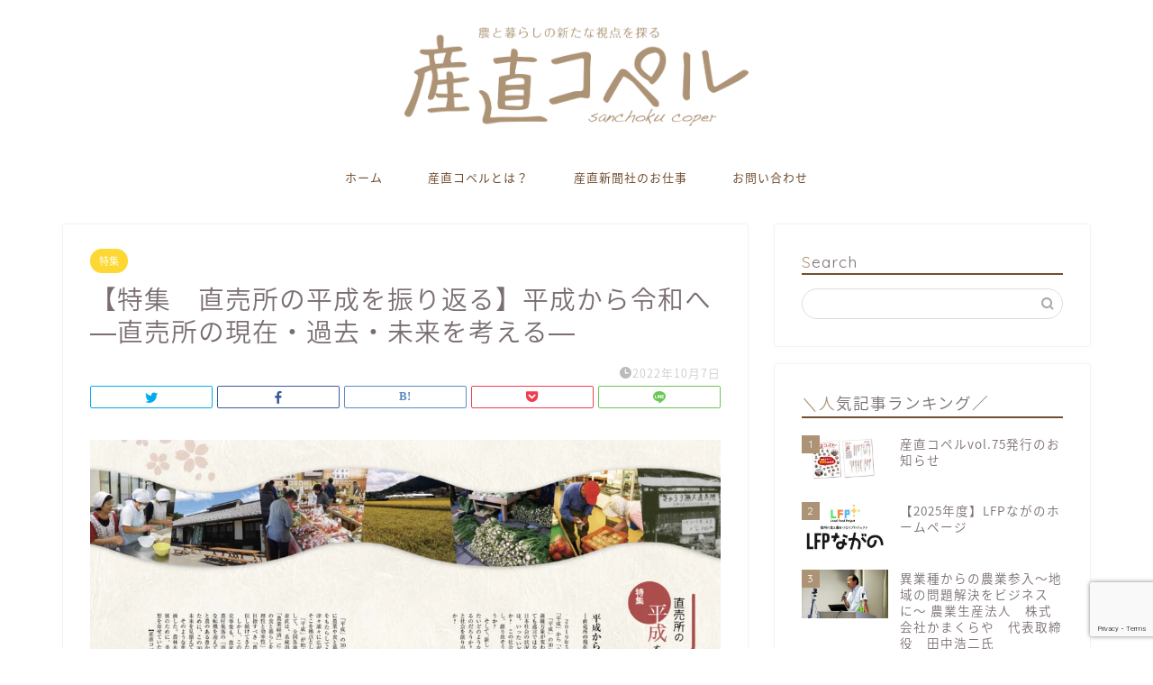

--- FILE ---
content_type: text/html; charset=UTF-8
request_url: https://www.sanchoku-coper.com/1778/
body_size: 26062
content:
<!DOCTYPE html>
<html lang="ja">
<head prefix="og: http://ogp.me/ns# fb: http://ogp.me/ns/fb# article: http://ogp.me/ns/article#">
<meta charset="utf-8">
<meta http-equiv="X-UA-Compatible" content="IE=edge">
<meta name="viewport" content="width=device-width, initial-scale=1">
<!-- ここからOGP -->
<meta property="og:type" content="blog">
<meta property="og:title" content="【特集　直売所の平成を振り返る】平成から令和へ―直売所の現在・過去・未来を考える―｜産直コペル"> 
<meta property="og:url" content="https://www.sanchoku-coper.com/1778/"> 
<meta property="og:description" content="　２０１９年５月から日本の「元号」が「平成」から「令和」へと変わる。　「平成」の30年の間に日本社会はその森羅万象が変わ"> 
<meta property="og:image" content="https://www.sanchoku-coper.com/wp-content/uploads/2022/10/7647ac1d3fd540433b014c7fdd694e67-3.jpg">
<meta property="og:site_name" content="産直コペル">
<meta property="fb:admins" content="">
<meta name="twitter:card" content="summary_large_image">
<!-- ここまでOGP --> 

<meta name="description" itemprop="description" content="　２０１９年５月から日本の「元号」が「平成」から「令和」へと変わる。　「平成」の30年の間に日本社会はその森羅万象が変わ" >
<link rel="canonical" href="https://www.sanchoku-coper.com/1778/">
<title>【特集　直売所の平成を振り返る】平成から令和へ―直売所の現在・過去・未来を考える―｜産直コペル</title>
<meta name='robots' content='max-image-preview:large' />
<link rel='dns-prefetch' href='//code.typesquare.com' />
<link rel='dns-prefetch' href='//ajax.googleapis.com' />
<link rel='dns-prefetch' href='//cdnjs.cloudflare.com' />
<link rel='dns-prefetch' href='//use.fontawesome.com' />
<link rel='dns-prefetch' href='//www.googletagmanager.com' />
<link rel='dns-prefetch' href='//pagead2.googlesyndication.com' />
<link rel="alternate" type="application/rss+xml" title="産直コペル &raquo; フィード" href="https://www.sanchoku-coper.com/feed/" />
<link rel="alternate" type="application/rss+xml" title="産直コペル &raquo; コメントフィード" href="https://www.sanchoku-coper.com/comments/feed/" />
<link rel="alternate" type="application/rss+xml" title="産直コペル &raquo; 【特集　直売所の平成を振り返る】平成から令和へ―直売所の現在・過去・未来を考える― のコメントのフィード" href="https://www.sanchoku-coper.com/1778/feed/" />
<link rel="alternate" title="oEmbed (JSON)" type="application/json+oembed" href="https://www.sanchoku-coper.com/wp-json/oembed/1.0/embed?url=https%3A%2F%2Fwww.sanchoku-coper.com%2F1778%2F" />
<link rel="alternate" title="oEmbed (XML)" type="text/xml+oembed" href="https://www.sanchoku-coper.com/wp-json/oembed/1.0/embed?url=https%3A%2F%2Fwww.sanchoku-coper.com%2F1778%2F&#038;format=xml" />
<style id='wp-img-auto-sizes-contain-inline-css' type='text/css'>
img:is([sizes=auto i],[sizes^="auto," i]){contain-intrinsic-size:3000px 1500px}
/*# sourceURL=wp-img-auto-sizes-contain-inline-css */
</style>
<style id='wp-emoji-styles-inline-css' type='text/css'>

	img.wp-smiley, img.emoji {
		display: inline !important;
		border: none !important;
		box-shadow: none !important;
		height: 1em !important;
		width: 1em !important;
		margin: 0 0.07em !important;
		vertical-align: -0.1em !important;
		background: none !important;
		padding: 0 !important;
	}
/*# sourceURL=wp-emoji-styles-inline-css */
</style>
<style id='wp-block-library-inline-css' type='text/css'>
:root{--wp-block-synced-color:#7a00df;--wp-block-synced-color--rgb:122,0,223;--wp-bound-block-color:var(--wp-block-synced-color);--wp-editor-canvas-background:#ddd;--wp-admin-theme-color:#007cba;--wp-admin-theme-color--rgb:0,124,186;--wp-admin-theme-color-darker-10:#006ba1;--wp-admin-theme-color-darker-10--rgb:0,107,160.5;--wp-admin-theme-color-darker-20:#005a87;--wp-admin-theme-color-darker-20--rgb:0,90,135;--wp-admin-border-width-focus:2px}@media (min-resolution:192dpi){:root{--wp-admin-border-width-focus:1.5px}}.wp-element-button{cursor:pointer}:root .has-very-light-gray-background-color{background-color:#eee}:root .has-very-dark-gray-background-color{background-color:#313131}:root .has-very-light-gray-color{color:#eee}:root .has-very-dark-gray-color{color:#313131}:root .has-vivid-green-cyan-to-vivid-cyan-blue-gradient-background{background:linear-gradient(135deg,#00d084,#0693e3)}:root .has-purple-crush-gradient-background{background:linear-gradient(135deg,#34e2e4,#4721fb 50%,#ab1dfe)}:root .has-hazy-dawn-gradient-background{background:linear-gradient(135deg,#faaca8,#dad0ec)}:root .has-subdued-olive-gradient-background{background:linear-gradient(135deg,#fafae1,#67a671)}:root .has-atomic-cream-gradient-background{background:linear-gradient(135deg,#fdd79a,#004a59)}:root .has-nightshade-gradient-background{background:linear-gradient(135deg,#330968,#31cdcf)}:root .has-midnight-gradient-background{background:linear-gradient(135deg,#020381,#2874fc)}:root{--wp--preset--font-size--normal:16px;--wp--preset--font-size--huge:42px}.has-regular-font-size{font-size:1em}.has-larger-font-size{font-size:2.625em}.has-normal-font-size{font-size:var(--wp--preset--font-size--normal)}.has-huge-font-size{font-size:var(--wp--preset--font-size--huge)}.has-text-align-center{text-align:center}.has-text-align-left{text-align:left}.has-text-align-right{text-align:right}.has-fit-text{white-space:nowrap!important}#end-resizable-editor-section{display:none}.aligncenter{clear:both}.items-justified-left{justify-content:flex-start}.items-justified-center{justify-content:center}.items-justified-right{justify-content:flex-end}.items-justified-space-between{justify-content:space-between}.screen-reader-text{border:0;clip-path:inset(50%);height:1px;margin:-1px;overflow:hidden;padding:0;position:absolute;width:1px;word-wrap:normal!important}.screen-reader-text:focus{background-color:#ddd;clip-path:none;color:#444;display:block;font-size:1em;height:auto;left:5px;line-height:normal;padding:15px 23px 14px;text-decoration:none;top:5px;width:auto;z-index:100000}html :where(.has-border-color){border-style:solid}html :where([style*=border-top-color]){border-top-style:solid}html :where([style*=border-right-color]){border-right-style:solid}html :where([style*=border-bottom-color]){border-bottom-style:solid}html :where([style*=border-left-color]){border-left-style:solid}html :where([style*=border-width]){border-style:solid}html :where([style*=border-top-width]){border-top-style:solid}html :where([style*=border-right-width]){border-right-style:solid}html :where([style*=border-bottom-width]){border-bottom-style:solid}html :where([style*=border-left-width]){border-left-style:solid}html :where(img[class*=wp-image-]){height:auto;max-width:100%}:where(figure){margin:0 0 1em}html :where(.is-position-sticky){--wp-admin--admin-bar--position-offset:var(--wp-admin--admin-bar--height,0px)}@media screen and (max-width:600px){html :where(.is-position-sticky){--wp-admin--admin-bar--position-offset:0px}}

/*# sourceURL=wp-block-library-inline-css */
</style><style id='wp-block-image-inline-css' type='text/css'>
.wp-block-image>a,.wp-block-image>figure>a{display:inline-block}.wp-block-image img{box-sizing:border-box;height:auto;max-width:100%;vertical-align:bottom}@media not (prefers-reduced-motion){.wp-block-image img.hide{visibility:hidden}.wp-block-image img.show{animation:show-content-image .4s}}.wp-block-image[style*=border-radius] img,.wp-block-image[style*=border-radius]>a{border-radius:inherit}.wp-block-image.has-custom-border img{box-sizing:border-box}.wp-block-image.aligncenter{text-align:center}.wp-block-image.alignfull>a,.wp-block-image.alignwide>a{width:100%}.wp-block-image.alignfull img,.wp-block-image.alignwide img{height:auto;width:100%}.wp-block-image .aligncenter,.wp-block-image .alignleft,.wp-block-image .alignright,.wp-block-image.aligncenter,.wp-block-image.alignleft,.wp-block-image.alignright{display:table}.wp-block-image .aligncenter>figcaption,.wp-block-image .alignleft>figcaption,.wp-block-image .alignright>figcaption,.wp-block-image.aligncenter>figcaption,.wp-block-image.alignleft>figcaption,.wp-block-image.alignright>figcaption{caption-side:bottom;display:table-caption}.wp-block-image .alignleft{float:left;margin:.5em 1em .5em 0}.wp-block-image .alignright{float:right;margin:.5em 0 .5em 1em}.wp-block-image .aligncenter{margin-left:auto;margin-right:auto}.wp-block-image :where(figcaption){margin-bottom:1em;margin-top:.5em}.wp-block-image.is-style-circle-mask img{border-radius:9999px}@supports ((-webkit-mask-image:none) or (mask-image:none)) or (-webkit-mask-image:none){.wp-block-image.is-style-circle-mask img{border-radius:0;-webkit-mask-image:url('data:image/svg+xml;utf8,<svg viewBox="0 0 100 100" xmlns="http://www.w3.org/2000/svg"><circle cx="50" cy="50" r="50"/></svg>');mask-image:url('data:image/svg+xml;utf8,<svg viewBox="0 0 100 100" xmlns="http://www.w3.org/2000/svg"><circle cx="50" cy="50" r="50"/></svg>');mask-mode:alpha;-webkit-mask-position:center;mask-position:center;-webkit-mask-repeat:no-repeat;mask-repeat:no-repeat;-webkit-mask-size:contain;mask-size:contain}}:root :where(.wp-block-image.is-style-rounded img,.wp-block-image .is-style-rounded img){border-radius:9999px}.wp-block-image figure{margin:0}.wp-lightbox-container{display:flex;flex-direction:column;position:relative}.wp-lightbox-container img{cursor:zoom-in}.wp-lightbox-container img:hover+button{opacity:1}.wp-lightbox-container button{align-items:center;backdrop-filter:blur(16px) saturate(180%);background-color:#5a5a5a40;border:none;border-radius:4px;cursor:zoom-in;display:flex;height:20px;justify-content:center;opacity:0;padding:0;position:absolute;right:16px;text-align:center;top:16px;width:20px;z-index:100}@media not (prefers-reduced-motion){.wp-lightbox-container button{transition:opacity .2s ease}}.wp-lightbox-container button:focus-visible{outline:3px auto #5a5a5a40;outline:3px auto -webkit-focus-ring-color;outline-offset:3px}.wp-lightbox-container button:hover{cursor:pointer;opacity:1}.wp-lightbox-container button:focus{opacity:1}.wp-lightbox-container button:focus,.wp-lightbox-container button:hover,.wp-lightbox-container button:not(:hover):not(:active):not(.has-background){background-color:#5a5a5a40;border:none}.wp-lightbox-overlay{box-sizing:border-box;cursor:zoom-out;height:100vh;left:0;overflow:hidden;position:fixed;top:0;visibility:hidden;width:100%;z-index:100000}.wp-lightbox-overlay .close-button{align-items:center;cursor:pointer;display:flex;justify-content:center;min-height:40px;min-width:40px;padding:0;position:absolute;right:calc(env(safe-area-inset-right) + 16px);top:calc(env(safe-area-inset-top) + 16px);z-index:5000000}.wp-lightbox-overlay .close-button:focus,.wp-lightbox-overlay .close-button:hover,.wp-lightbox-overlay .close-button:not(:hover):not(:active):not(.has-background){background:none;border:none}.wp-lightbox-overlay .lightbox-image-container{height:var(--wp--lightbox-container-height);left:50%;overflow:hidden;position:absolute;top:50%;transform:translate(-50%,-50%);transform-origin:top left;width:var(--wp--lightbox-container-width);z-index:9999999999}.wp-lightbox-overlay .wp-block-image{align-items:center;box-sizing:border-box;display:flex;height:100%;justify-content:center;margin:0;position:relative;transform-origin:0 0;width:100%;z-index:3000000}.wp-lightbox-overlay .wp-block-image img{height:var(--wp--lightbox-image-height);min-height:var(--wp--lightbox-image-height);min-width:var(--wp--lightbox-image-width);width:var(--wp--lightbox-image-width)}.wp-lightbox-overlay .wp-block-image figcaption{display:none}.wp-lightbox-overlay button{background:none;border:none}.wp-lightbox-overlay .scrim{background-color:#fff;height:100%;opacity:.9;position:absolute;width:100%;z-index:2000000}.wp-lightbox-overlay.active{visibility:visible}@media not (prefers-reduced-motion){.wp-lightbox-overlay.active{animation:turn-on-visibility .25s both}.wp-lightbox-overlay.active img{animation:turn-on-visibility .35s both}.wp-lightbox-overlay.show-closing-animation:not(.active){animation:turn-off-visibility .35s both}.wp-lightbox-overlay.show-closing-animation:not(.active) img{animation:turn-off-visibility .25s both}.wp-lightbox-overlay.zoom.active{animation:none;opacity:1;visibility:visible}.wp-lightbox-overlay.zoom.active .lightbox-image-container{animation:lightbox-zoom-in .4s}.wp-lightbox-overlay.zoom.active .lightbox-image-container img{animation:none}.wp-lightbox-overlay.zoom.active .scrim{animation:turn-on-visibility .4s forwards}.wp-lightbox-overlay.zoom.show-closing-animation:not(.active){animation:none}.wp-lightbox-overlay.zoom.show-closing-animation:not(.active) .lightbox-image-container{animation:lightbox-zoom-out .4s}.wp-lightbox-overlay.zoom.show-closing-animation:not(.active) .lightbox-image-container img{animation:none}.wp-lightbox-overlay.zoom.show-closing-animation:not(.active) .scrim{animation:turn-off-visibility .4s forwards}}@keyframes show-content-image{0%{visibility:hidden}99%{visibility:hidden}to{visibility:visible}}@keyframes turn-on-visibility{0%{opacity:0}to{opacity:1}}@keyframes turn-off-visibility{0%{opacity:1;visibility:visible}99%{opacity:0;visibility:visible}to{opacity:0;visibility:hidden}}@keyframes lightbox-zoom-in{0%{transform:translate(calc((-100vw + var(--wp--lightbox-scrollbar-width))/2 + var(--wp--lightbox-initial-left-position)),calc(-50vh + var(--wp--lightbox-initial-top-position))) scale(var(--wp--lightbox-scale))}to{transform:translate(-50%,-50%) scale(1)}}@keyframes lightbox-zoom-out{0%{transform:translate(-50%,-50%) scale(1);visibility:visible}99%{visibility:visible}to{transform:translate(calc((-100vw + var(--wp--lightbox-scrollbar-width))/2 + var(--wp--lightbox-initial-left-position)),calc(-50vh + var(--wp--lightbox-initial-top-position))) scale(var(--wp--lightbox-scale));visibility:hidden}}
/*# sourceURL=https://www.sanchoku-coper.com/wp-includes/blocks/image/style.min.css */
</style>
<style id='wp-block-embed-inline-css' type='text/css'>
.wp-block-embed.alignleft,.wp-block-embed.alignright,.wp-block[data-align=left]>[data-type="core/embed"],.wp-block[data-align=right]>[data-type="core/embed"]{max-width:360px;width:100%}.wp-block-embed.alignleft .wp-block-embed__wrapper,.wp-block-embed.alignright .wp-block-embed__wrapper,.wp-block[data-align=left]>[data-type="core/embed"] .wp-block-embed__wrapper,.wp-block[data-align=right]>[data-type="core/embed"] .wp-block-embed__wrapper{min-width:280px}.wp-block-cover .wp-block-embed{min-height:240px;min-width:320px}.wp-block-embed{overflow-wrap:break-word}.wp-block-embed :where(figcaption){margin-bottom:1em;margin-top:.5em}.wp-block-embed iframe{max-width:100%}.wp-block-embed__wrapper{position:relative}.wp-embed-responsive .wp-has-aspect-ratio .wp-block-embed__wrapper:before{content:"";display:block;padding-top:50%}.wp-embed-responsive .wp-has-aspect-ratio iframe{bottom:0;height:100%;left:0;position:absolute;right:0;top:0;width:100%}.wp-embed-responsive .wp-embed-aspect-21-9 .wp-block-embed__wrapper:before{padding-top:42.85%}.wp-embed-responsive .wp-embed-aspect-18-9 .wp-block-embed__wrapper:before{padding-top:50%}.wp-embed-responsive .wp-embed-aspect-16-9 .wp-block-embed__wrapper:before{padding-top:56.25%}.wp-embed-responsive .wp-embed-aspect-4-3 .wp-block-embed__wrapper:before{padding-top:75%}.wp-embed-responsive .wp-embed-aspect-1-1 .wp-block-embed__wrapper:before{padding-top:100%}.wp-embed-responsive .wp-embed-aspect-9-16 .wp-block-embed__wrapper:before{padding-top:177.77%}.wp-embed-responsive .wp-embed-aspect-1-2 .wp-block-embed__wrapper:before{padding-top:200%}
/*# sourceURL=https://www.sanchoku-coper.com/wp-includes/blocks/embed/style.min.css */
</style>
<style id='wp-block-paragraph-inline-css' type='text/css'>
.is-small-text{font-size:.875em}.is-regular-text{font-size:1em}.is-large-text{font-size:2.25em}.is-larger-text{font-size:3em}.has-drop-cap:not(:focus):first-letter{float:left;font-size:8.4em;font-style:normal;font-weight:100;line-height:.68;margin:.05em .1em 0 0;text-transform:uppercase}body.rtl .has-drop-cap:not(:focus):first-letter{float:none;margin-left:.1em}p.has-drop-cap.has-background{overflow:hidden}:root :where(p.has-background){padding:1.25em 2.375em}:where(p.has-text-color:not(.has-link-color)) a{color:inherit}p.has-text-align-left[style*="writing-mode:vertical-lr"],p.has-text-align-right[style*="writing-mode:vertical-rl"]{rotate:180deg}
/*# sourceURL=https://www.sanchoku-coper.com/wp-includes/blocks/paragraph/style.min.css */
</style>
<style id='global-styles-inline-css' type='text/css'>
:root{--wp--preset--aspect-ratio--square: 1;--wp--preset--aspect-ratio--4-3: 4/3;--wp--preset--aspect-ratio--3-4: 3/4;--wp--preset--aspect-ratio--3-2: 3/2;--wp--preset--aspect-ratio--2-3: 2/3;--wp--preset--aspect-ratio--16-9: 16/9;--wp--preset--aspect-ratio--9-16: 9/16;--wp--preset--color--black: #000000;--wp--preset--color--cyan-bluish-gray: #abb8c3;--wp--preset--color--white: #ffffff;--wp--preset--color--pale-pink: #f78da7;--wp--preset--color--vivid-red: #cf2e2e;--wp--preset--color--luminous-vivid-orange: #ff6900;--wp--preset--color--luminous-vivid-amber: #fcb900;--wp--preset--color--light-green-cyan: #7bdcb5;--wp--preset--color--vivid-green-cyan: #00d084;--wp--preset--color--pale-cyan-blue: #8ed1fc;--wp--preset--color--vivid-cyan-blue: #0693e3;--wp--preset--color--vivid-purple: #9b51e0;--wp--preset--gradient--vivid-cyan-blue-to-vivid-purple: linear-gradient(135deg,rgb(6,147,227) 0%,rgb(155,81,224) 100%);--wp--preset--gradient--light-green-cyan-to-vivid-green-cyan: linear-gradient(135deg,rgb(122,220,180) 0%,rgb(0,208,130) 100%);--wp--preset--gradient--luminous-vivid-amber-to-luminous-vivid-orange: linear-gradient(135deg,rgb(252,185,0) 0%,rgb(255,105,0) 100%);--wp--preset--gradient--luminous-vivid-orange-to-vivid-red: linear-gradient(135deg,rgb(255,105,0) 0%,rgb(207,46,46) 100%);--wp--preset--gradient--very-light-gray-to-cyan-bluish-gray: linear-gradient(135deg,rgb(238,238,238) 0%,rgb(169,184,195) 100%);--wp--preset--gradient--cool-to-warm-spectrum: linear-gradient(135deg,rgb(74,234,220) 0%,rgb(151,120,209) 20%,rgb(207,42,186) 40%,rgb(238,44,130) 60%,rgb(251,105,98) 80%,rgb(254,248,76) 100%);--wp--preset--gradient--blush-light-purple: linear-gradient(135deg,rgb(255,206,236) 0%,rgb(152,150,240) 100%);--wp--preset--gradient--blush-bordeaux: linear-gradient(135deg,rgb(254,205,165) 0%,rgb(254,45,45) 50%,rgb(107,0,62) 100%);--wp--preset--gradient--luminous-dusk: linear-gradient(135deg,rgb(255,203,112) 0%,rgb(199,81,192) 50%,rgb(65,88,208) 100%);--wp--preset--gradient--pale-ocean: linear-gradient(135deg,rgb(255,245,203) 0%,rgb(182,227,212) 50%,rgb(51,167,181) 100%);--wp--preset--gradient--electric-grass: linear-gradient(135deg,rgb(202,248,128) 0%,rgb(113,206,126) 100%);--wp--preset--gradient--midnight: linear-gradient(135deg,rgb(2,3,129) 0%,rgb(40,116,252) 100%);--wp--preset--font-size--small: 13px;--wp--preset--font-size--medium: 20px;--wp--preset--font-size--large: 36px;--wp--preset--font-size--x-large: 42px;--wp--preset--spacing--20: 0.44rem;--wp--preset--spacing--30: 0.67rem;--wp--preset--spacing--40: 1rem;--wp--preset--spacing--50: 1.5rem;--wp--preset--spacing--60: 2.25rem;--wp--preset--spacing--70: 3.38rem;--wp--preset--spacing--80: 5.06rem;--wp--preset--shadow--natural: 6px 6px 9px rgba(0, 0, 0, 0.2);--wp--preset--shadow--deep: 12px 12px 50px rgba(0, 0, 0, 0.4);--wp--preset--shadow--sharp: 6px 6px 0px rgba(0, 0, 0, 0.2);--wp--preset--shadow--outlined: 6px 6px 0px -3px rgb(255, 255, 255), 6px 6px rgb(0, 0, 0);--wp--preset--shadow--crisp: 6px 6px 0px rgb(0, 0, 0);}:where(.is-layout-flex){gap: 0.5em;}:where(.is-layout-grid){gap: 0.5em;}body .is-layout-flex{display: flex;}.is-layout-flex{flex-wrap: wrap;align-items: center;}.is-layout-flex > :is(*, div){margin: 0;}body .is-layout-grid{display: grid;}.is-layout-grid > :is(*, div){margin: 0;}:where(.wp-block-columns.is-layout-flex){gap: 2em;}:where(.wp-block-columns.is-layout-grid){gap: 2em;}:where(.wp-block-post-template.is-layout-flex){gap: 1.25em;}:where(.wp-block-post-template.is-layout-grid){gap: 1.25em;}.has-black-color{color: var(--wp--preset--color--black) !important;}.has-cyan-bluish-gray-color{color: var(--wp--preset--color--cyan-bluish-gray) !important;}.has-white-color{color: var(--wp--preset--color--white) !important;}.has-pale-pink-color{color: var(--wp--preset--color--pale-pink) !important;}.has-vivid-red-color{color: var(--wp--preset--color--vivid-red) !important;}.has-luminous-vivid-orange-color{color: var(--wp--preset--color--luminous-vivid-orange) !important;}.has-luminous-vivid-amber-color{color: var(--wp--preset--color--luminous-vivid-amber) !important;}.has-light-green-cyan-color{color: var(--wp--preset--color--light-green-cyan) !important;}.has-vivid-green-cyan-color{color: var(--wp--preset--color--vivid-green-cyan) !important;}.has-pale-cyan-blue-color{color: var(--wp--preset--color--pale-cyan-blue) !important;}.has-vivid-cyan-blue-color{color: var(--wp--preset--color--vivid-cyan-blue) !important;}.has-vivid-purple-color{color: var(--wp--preset--color--vivid-purple) !important;}.has-black-background-color{background-color: var(--wp--preset--color--black) !important;}.has-cyan-bluish-gray-background-color{background-color: var(--wp--preset--color--cyan-bluish-gray) !important;}.has-white-background-color{background-color: var(--wp--preset--color--white) !important;}.has-pale-pink-background-color{background-color: var(--wp--preset--color--pale-pink) !important;}.has-vivid-red-background-color{background-color: var(--wp--preset--color--vivid-red) !important;}.has-luminous-vivid-orange-background-color{background-color: var(--wp--preset--color--luminous-vivid-orange) !important;}.has-luminous-vivid-amber-background-color{background-color: var(--wp--preset--color--luminous-vivid-amber) !important;}.has-light-green-cyan-background-color{background-color: var(--wp--preset--color--light-green-cyan) !important;}.has-vivid-green-cyan-background-color{background-color: var(--wp--preset--color--vivid-green-cyan) !important;}.has-pale-cyan-blue-background-color{background-color: var(--wp--preset--color--pale-cyan-blue) !important;}.has-vivid-cyan-blue-background-color{background-color: var(--wp--preset--color--vivid-cyan-blue) !important;}.has-vivid-purple-background-color{background-color: var(--wp--preset--color--vivid-purple) !important;}.has-black-border-color{border-color: var(--wp--preset--color--black) !important;}.has-cyan-bluish-gray-border-color{border-color: var(--wp--preset--color--cyan-bluish-gray) !important;}.has-white-border-color{border-color: var(--wp--preset--color--white) !important;}.has-pale-pink-border-color{border-color: var(--wp--preset--color--pale-pink) !important;}.has-vivid-red-border-color{border-color: var(--wp--preset--color--vivid-red) !important;}.has-luminous-vivid-orange-border-color{border-color: var(--wp--preset--color--luminous-vivid-orange) !important;}.has-luminous-vivid-amber-border-color{border-color: var(--wp--preset--color--luminous-vivid-amber) !important;}.has-light-green-cyan-border-color{border-color: var(--wp--preset--color--light-green-cyan) !important;}.has-vivid-green-cyan-border-color{border-color: var(--wp--preset--color--vivid-green-cyan) !important;}.has-pale-cyan-blue-border-color{border-color: var(--wp--preset--color--pale-cyan-blue) !important;}.has-vivid-cyan-blue-border-color{border-color: var(--wp--preset--color--vivid-cyan-blue) !important;}.has-vivid-purple-border-color{border-color: var(--wp--preset--color--vivid-purple) !important;}.has-vivid-cyan-blue-to-vivid-purple-gradient-background{background: var(--wp--preset--gradient--vivid-cyan-blue-to-vivid-purple) !important;}.has-light-green-cyan-to-vivid-green-cyan-gradient-background{background: var(--wp--preset--gradient--light-green-cyan-to-vivid-green-cyan) !important;}.has-luminous-vivid-amber-to-luminous-vivid-orange-gradient-background{background: var(--wp--preset--gradient--luminous-vivid-amber-to-luminous-vivid-orange) !important;}.has-luminous-vivid-orange-to-vivid-red-gradient-background{background: var(--wp--preset--gradient--luminous-vivid-orange-to-vivid-red) !important;}.has-very-light-gray-to-cyan-bluish-gray-gradient-background{background: var(--wp--preset--gradient--very-light-gray-to-cyan-bluish-gray) !important;}.has-cool-to-warm-spectrum-gradient-background{background: var(--wp--preset--gradient--cool-to-warm-spectrum) !important;}.has-blush-light-purple-gradient-background{background: var(--wp--preset--gradient--blush-light-purple) !important;}.has-blush-bordeaux-gradient-background{background: var(--wp--preset--gradient--blush-bordeaux) !important;}.has-luminous-dusk-gradient-background{background: var(--wp--preset--gradient--luminous-dusk) !important;}.has-pale-ocean-gradient-background{background: var(--wp--preset--gradient--pale-ocean) !important;}.has-electric-grass-gradient-background{background: var(--wp--preset--gradient--electric-grass) !important;}.has-midnight-gradient-background{background: var(--wp--preset--gradient--midnight) !important;}.has-small-font-size{font-size: var(--wp--preset--font-size--small) !important;}.has-medium-font-size{font-size: var(--wp--preset--font-size--medium) !important;}.has-large-font-size{font-size: var(--wp--preset--font-size--large) !important;}.has-x-large-font-size{font-size: var(--wp--preset--font-size--x-large) !important;}
/*# sourceURL=global-styles-inline-css */
</style>

<style id='classic-theme-styles-inline-css' type='text/css'>
/*! This file is auto-generated */
.wp-block-button__link{color:#fff;background-color:#32373c;border-radius:9999px;box-shadow:none;text-decoration:none;padding:calc(.667em + 2px) calc(1.333em + 2px);font-size:1.125em}.wp-block-file__button{background:#32373c;color:#fff;text-decoration:none}
/*# sourceURL=/wp-includes/css/classic-themes.min.css */
</style>
<link rel='stylesheet' id='contact-form-7-css' href='https://www.sanchoku-coper.com/wp-content/plugins/contact-form-7/includes/css/styles.css?ver=6.1.4' type='text/css' media='all' />
<link rel='stylesheet' id='widgetopts-styles-css' href='https://www.sanchoku-coper.com/wp-content/plugins/widget-options/assets/css/widget-options.css?ver=4.1.3' type='text/css' media='all' />
<link rel='stylesheet' id='ppress-frontend-css' href='https://www.sanchoku-coper.com/wp-content/plugins/wp-user-avatar/assets/css/frontend.min.css?ver=4.16.8' type='text/css' media='all' />
<link rel='stylesheet' id='ppress-flatpickr-css' href='https://www.sanchoku-coper.com/wp-content/plugins/wp-user-avatar/assets/flatpickr/flatpickr.min.css?ver=4.16.8' type='text/css' media='all' />
<link rel='stylesheet' id='ppress-select2-css' href='https://www.sanchoku-coper.com/wp-content/plugins/wp-user-avatar/assets/select2/select2.min.css?ver=6.9' type='text/css' media='all' />
<link rel='stylesheet' id='theme-style-css' href='https://www.sanchoku-coper.com/wp-content/themes/jin/style.css?ver=6.9' type='text/css' media='all' />
<link rel='stylesheet' id='fontawesome-style-css' href='https://use.fontawesome.com/releases/v5.6.3/css/all.css?ver=6.9' type='text/css' media='all' />
<link rel='stylesheet' id='swiper-style-css' href='https://cdnjs.cloudflare.com/ajax/libs/Swiper/4.0.7/css/swiper.min.css?ver=6.9' type='text/css' media='all' />
<link rel='stylesheet' id='aurora-heatmap-css' href='https://www.sanchoku-coper.com/wp-content/plugins/aurora-heatmap/style.css?ver=1.7.1' type='text/css' media='all' />
<script type="text/javascript" src="https://ajax.googleapis.com/ajax/libs/jquery/1.12.4/jquery.min.js?ver=6.9" id="jquery-js"></script>
<script type="text/javascript" src="//code.typesquare.com/static/5b0e3c4aee6847bda5a036abac1e024a/ts307f.js?fadein=0&amp;ver=2.0.4" id="typesquare_std-js"></script>
<script type="text/javascript" src="https://www.sanchoku-coper.com/wp-content/plugins/wp-user-avatar/assets/flatpickr/flatpickr.min.js?ver=4.16.8" id="ppress-flatpickr-js"></script>
<script type="text/javascript" src="https://www.sanchoku-coper.com/wp-content/plugins/wp-user-avatar/assets/select2/select2.min.js?ver=4.16.8" id="ppress-select2-js"></script>
<script type="text/javascript" id="aurora-heatmap-js-extra">
/* <![CDATA[ */
var aurora_heatmap = {"_mode":"reporter","ajax_url":"https://www.sanchoku-coper.com/wp-admin/admin-ajax.php","action":"aurora_heatmap","reports":"click_pc,click_mobile","debug":"0","ajax_delay_time":"3000","ajax_interval":"10","ajax_bulk":null};
//# sourceURL=aurora-heatmap-js-extra
/* ]]> */
</script>
<script type="text/javascript" src="https://www.sanchoku-coper.com/wp-content/plugins/aurora-heatmap/js/aurora-heatmap.min.js?ver=1.7.1" id="aurora-heatmap-js"></script>

<!-- Site Kit によって追加された Google タグ（gtag.js）スニペット -->
<!-- Google アナリティクス スニペット (Site Kit が追加) -->
<script type="text/javascript" src="https://www.googletagmanager.com/gtag/js?id=G-H5RLWJD1LH" id="google_gtagjs-js" async></script>
<script type="text/javascript" id="google_gtagjs-js-after">
/* <![CDATA[ */
window.dataLayer = window.dataLayer || [];function gtag(){dataLayer.push(arguments);}
gtag("set","linker",{"domains":["www.sanchoku-coper.com"]});
gtag("js", new Date());
gtag("set", "developer_id.dZTNiMT", true);
gtag("config", "G-H5RLWJD1LH");
//# sourceURL=google_gtagjs-js-after
/* ]]> */
</script>
<link rel="https://api.w.org/" href="https://www.sanchoku-coper.com/wp-json/" /><link rel="alternate" title="JSON" type="application/json" href="https://www.sanchoku-coper.com/wp-json/wp/v2/posts/1778" /><link rel='shortlink' href='https://www.sanchoku-coper.com/?p=1778' />
<meta name="generator" content="Site Kit by Google 1.170.0" />	<style type="text/css">
		#wrapper{
							background-color: #fff;
				background-image: url();
					}
		.related-entry-headline-text span:before,
		#comment-title span:before,
		#reply-title span:before{
			background-color: #734e30;
			border-color: #734e30!important;
		}
		
		#breadcrumb:after,
		#page-top a{	
			background-color: #f7f5f2;
		}
				footer{
			background-color: #f7f5f2;
		}
		.footer-inner a,
		#copyright,
		#copyright-center{
			border-color: #734e30!important;
			color: #734e30!important;
		}
		#footer-widget-area
		{
			border-color: #734e30!important;
		}
				.page-top-footer a{
			color: #f7f5f2!important;
		}
				#breadcrumb ul li,
		#breadcrumb ul li a{
			color: #f7f5f2!important;
		}
		
		body,
		a,
		a:link,
		a:visited,
		.my-profile,
		.widgettitle,
		.tabBtn-mag label{
			color: #7a6e71;
		}
		a:hover{
			color: #008db7;
		}
						.widget_nav_menu ul > li > a:before,
		.widget_categories ul > li > a:before,
		.widget_pages ul > li > a:before,
		.widget_recent_entries ul > li > a:before,
		.widget_archive ul > li > a:before,
		.widget_archive form:after,
		.widget_categories form:after,
		.widget_nav_menu ul > li > ul.sub-menu > li > a:before,
		.widget_categories ul > li > .children > li > a:before,
		.widget_pages ul > li > .children > li > a:before,
		.widget_nav_menu ul > li > ul.sub-menu > li > ul.sub-menu li > a:before,
		.widget_categories ul > li > .children > li > .children li > a:before,
		.widget_pages ul > li > .children > li > .children li > a:before{
			color: #734e30;
		}
		.widget_nav_menu ul .sub-menu .sub-menu li a:before{
			background-color: #7a6e71!important;
		}
		footer .footer-widget,
		footer .footer-widget a,
		footer .footer-widget ul li,
		.footer-widget.widget_nav_menu ul > li > a:before,
		.footer-widget.widget_categories ul > li > a:before,
		.footer-widget.widget_recent_entries ul > li > a:before,
		.footer-widget.widget_pages ul > li > a:before,
		.footer-widget.widget_archive ul > li > a:before,
		footer .widget_tag_cloud .tagcloud a:before{
			color: #734e30!important;
			border-color: #734e30!important;
		}
		footer .footer-widget .widgettitle{
			color: #734e30!important;
			border-color: #ad9375!important;
		}
		footer .widget_nav_menu ul .children .children li a:before,
		footer .widget_categories ul .children .children li a:before,
		footer .widget_nav_menu ul .sub-menu .sub-menu li a:before{
			background-color: #734e30!important;
		}
		#drawernav a:hover,
		.post-list-title,
		#prev-next p,
		#toc_container .toc_list li a{
			color: #7a6e71!important;
		}
		
		#header-box{
			background-color: #ffffff;
		}
						@media (min-width: 768px) {
		#header-box .header-box10-bg:before,
		#header-box .header-box11-bg:before{
			border-radius: 2px;
		}
		}
										@media (min-width: 768px) {
			.top-image-meta{
				margin-top: calc(0px - 30px);
			}
		}
		@media (min-width: 1200px) {
			.top-image-meta{
				margin-top: calc(0px);
			}
		}
				.pickup-contents:before{
			background-color: #ffffff!important;
		}
		
		.main-image-text{
			color: #555;
		}
		.main-image-text-sub{
			color: #555;
		}
		
				@media (min-width: 481px) {
			#site-info{
				padding-top: 30px!important;
				padding-bottom: 30px!important;
			}
		}
		
		#site-info span a{
			color: #734e30!important;
		}
		
				#headmenu .headsns .line a svg{
			fill: #f7f5f2!important;
		}
		#headmenu .headsns a,
		#headmenu{
			color: #f7f5f2!important;
			border-color:#f7f5f2!important;
		}
						.profile-follow .line-sns a svg{
			fill: #734e30!important;
		}
		.profile-follow .line-sns a:hover svg{
			fill: #ad9375!important;
		}
		.profile-follow a{
			color: #734e30!important;
			border-color:#734e30!important;
		}
		.profile-follow a:hover,
		#headmenu .headsns a:hover{
			color:#ad9375!important;
			border-color:#ad9375!important;
		}
				.search-box:hover{
			color:#ad9375!important;
			border-color:#ad9375!important;
		}
				#header #headmenu .headsns .line a:hover svg{
			fill:#ad9375!important;
		}
		.cps-icon-bar,
		#navtoggle:checked + .sp-menu-open .cps-icon-bar{
			background-color: #734e30;
		}
		#nav-container{
			background-color: #ffffff;
		}
		.menu-box .menu-item svg{
			fill:#734e30;
		}
		#drawernav ul.menu-box > li > a,
		#drawernav2 ul.menu-box > li > a,
		#drawernav3 ul.menu-box > li > a,
		#drawernav4 ul.menu-box > li > a,
		#drawernav5 ul.menu-box > li > a,
		#drawernav ul.menu-box > li.menu-item-has-children:after,
		#drawernav2 ul.menu-box > li.menu-item-has-children:after,
		#drawernav3 ul.menu-box > li.menu-item-has-children:after,
		#drawernav4 ul.menu-box > li.menu-item-has-children:after,
		#drawernav5 ul.menu-box > li.menu-item-has-children:after{
			color: #734e30!important;
		}
		#drawernav ul.menu-box li a,
		#drawernav2 ul.menu-box li a,
		#drawernav3 ul.menu-box li a,
		#drawernav4 ul.menu-box li a,
		#drawernav5 ul.menu-box li a{
			font-size: 13px!important;
		}
		#drawernav3 ul.menu-box > li{
			color: #7a6e71!important;
		}
		#drawernav4 .menu-box > .menu-item > a:after,
		#drawernav3 .menu-box > .menu-item > a:after,
		#drawernav .menu-box > .menu-item > a:after{
			background-color: #734e30!important;
		}
		#drawernav2 .menu-box > .menu-item:hover,
		#drawernav5 .menu-box > .menu-item:hover{
			border-top-color: #734e30!important;
		}
				.cps-info-bar a{
			background-color: #ffcd44!important;
		}
				@media (min-width: 768px) {
			.post-list-mag .post-list-item:not(:nth-child(2n)){
				margin-right: 2.6%;
			}
		}
				@media (min-width: 768px) {
			#tab-1:checked ~ .tabBtn-mag li [for="tab-1"]:after,
			#tab-2:checked ~ .tabBtn-mag li [for="tab-2"]:after,
			#tab-3:checked ~ .tabBtn-mag li [for="tab-3"]:after,
			#tab-4:checked ~ .tabBtn-mag li [for="tab-4"]:after{
				border-top-color: #734e30!important;
			}
			.tabBtn-mag label{
				border-bottom-color: #734e30!important;
			}
		}
		#tab-1:checked ~ .tabBtn-mag li [for="tab-1"],
		#tab-2:checked ~ .tabBtn-mag li [for="tab-2"],
		#tab-3:checked ~ .tabBtn-mag li [for="tab-3"],
		#tab-4:checked ~ .tabBtn-mag li [for="tab-4"],
		#prev-next a.next:after,
		#prev-next a.prev:after,
		.more-cat-button a:hover span:before{
			background-color: #734e30!important;
		}
		

		.swiper-slide .post-list-cat,
		.post-list-mag .post-list-cat,
		.post-list-mag3col .post-list-cat,
		.post-list-mag-sp1col .post-list-cat,
		.swiper-pagination-bullet-active,
		.pickup-cat,
		.post-list .post-list-cat,
		#breadcrumb .bcHome a:hover span:before,
		.popular-item:nth-child(1) .pop-num,
		.popular-item:nth-child(2) .pop-num,
		.popular-item:nth-child(3) .pop-num{
			background-color: #ad9375!important;
		}
		.sidebar-btn a,
		.profile-sns-menu{
			background-color: #ad9375!important;
		}
		.sp-sns-menu a,
		.pickup-contents-box a:hover .pickup-title{
			border-color: #734e30!important;
			color: #734e30!important;
		}
				.pro-line svg{
			fill: #734e30!important;
		}
		.cps-post-cat a,
		.meta-cat,
		.popular-cat{
			background-color: #ad9375!important;
			border-color: #ad9375!important;
		}
		.tagicon,
		.tag-box a,
		#toc_container .toc_list > li,
		#toc_container .toc_title{
			color: #734e30!important;
		}
		.widget_tag_cloud a::before{
			color: #7a6e71!important;
		}
		.tag-box a,
		#toc_container:before{
			border-color: #734e30!important;
		}
		.cps-post-cat a:hover{
			color: #008db7!important;
		}
		.pagination li:not([class*="current"]) a:hover,
		.widget_tag_cloud a:hover{
			background-color: #734e30!important;
		}
		.pagination li:not([class*="current"]) a:hover{
			opacity: 0.5!important;
		}
		.pagination li.current a{
			background-color: #734e30!important;
			border-color: #734e30!important;
		}
		.nextpage a:hover span {
			color: #734e30!important;
			border-color: #734e30!important;
		}
		.cta-content:before{
			background-color: #f7f5f2!important;
		}
		.cta-text,
		.info-title{
			color: #7a6e71!important;
		}
		#footer-widget-area.footer_style1 .widgettitle{
			border-color: #ad9375!important;
		}
		.sidebar_style1 .widgettitle,
		.sidebar_style5 .widgettitle{
			border-color: #734e30!important;
		}
		.sidebar_style2 .widgettitle,
		.sidebar_style4 .widgettitle,
		.sidebar_style6 .widgettitle,
		#home-bottom-widget .widgettitle,
		#home-top-widget .widgettitle,
		#post-bottom-widget .widgettitle,
		#post-top-widget .widgettitle{
			background-color: #734e30!important;
		}
		#home-bottom-widget .widget_search .search-box input[type="submit"],
		#home-top-widget .widget_search .search-box input[type="submit"],
		#post-bottom-widget .widget_search .search-box input[type="submit"],
		#post-top-widget .widget_search .search-box input[type="submit"]{
			background-color: #ad9375!important;
		}
		
		.tn-logo-size{
			font-size: 33%!important;
		}
		@media (min-width: 481px) {
		.tn-logo-size img{
			width: calc(33%*0.5)!important;
		}
		}
		@media (min-width: 768px) {
		.tn-logo-size img{
			width: calc(33%*2.2)!important;
		}
		}
		@media (min-width: 1200px) {
		.tn-logo-size img{
			width: 33%!important;
		}
		}
		.sp-logo-size{
			font-size: 50%!important;
		}
		.sp-logo-size img{
			width: 50%!important;
		}
				.cps-post-main ul > li:before,
		.cps-post-main ol > li:before{
			background-color: #ad9375!important;
		}
		.profile-card .profile-title{
			background-color: #734e30!important;
		}
		.profile-card{
			border-color: #734e30!important;
		}
		.cps-post-main a{
			color:#52ddcf;
		}
		.cps-post-main .marker{
			background: -webkit-linear-gradient( transparent 80%, #c3f7f2 0% ) ;
			background: linear-gradient( transparent 80%, #c3f7f2 0% ) ;
		}
		.cps-post-main .marker2{
			background: -webkit-linear-gradient( transparent 80%, #ffe8f0 0% ) ;
			background: linear-gradient( transparent 80%, #ffe8f0 0% ) ;
		}
		.cps-post-main .jic-sc{
			color:#e9546b;
		}
		
		
		.simple-box1{
			border-color:#ef9b9b!important;
		}
		.simple-box2{
			border-color:#f2bf7d!important;
		}
		.simple-box3{
			border-color:#b5e28a!important;
		}
		.simple-box4{
			border-color:#7badd8!important;
		}
		.simple-box4:before{
			background-color: #7badd8;
		}
		.simple-box5{
			border-color:#e896c7!important;
		}
		.simple-box5:before{
			background-color: #e896c7;
		}
		.simple-box6{
			background-color:#fffdef!important;
		}
		.simple-box7{
			border-color:#def1f9!important;
		}
		.simple-box7:before{
			background-color:#def1f9!important;
		}
		.simple-box8{
			border-color:#96ddc1!important;
		}
		.simple-box8:before{
			background-color:#96ddc1!important;
		}
		.simple-box9:before{
			background-color:#e1c0e8!important;
		}
				.simple-box9:after{
			border-color:#e1c0e8 #e1c0e8 #fff #fff!important;
		}
				
		.kaisetsu-box1:before,
		.kaisetsu-box1-title{
			background-color:#ffb49e!important;
		}
		.kaisetsu-box2{
			border-color:#89c2f4!important;
		}
		.kaisetsu-box2-title{
			background-color:#89c2f4!important;
		}
		.kaisetsu-box4{
			border-color:#ea91a9!important;
		}
		.kaisetsu-box4-title{
			background-color:#ea91a9!important;
		}
		.kaisetsu-box5:before{
			background-color:#57b3ba!important;
		}
		.kaisetsu-box5-title{
			background-color:#57b3ba!important;
		}
		
		.concept-box1{
			border-color:#85db8f!important;
		}
		.concept-box1:after{
			background-color:#85db8f!important;
		}
		.concept-box1:before{
			content:"ポイント"!important;
			color:#85db8f!important;
		}
		.concept-box2{
			border-color:#f7cf6a!important;
		}
		.concept-box2:after{
			background-color:#f7cf6a!important;
		}
		.concept-box2:before{
			content:"注意点"!important;
			color:#f7cf6a!important;
		}
		.concept-box3{
			border-color:#86cee8!important;
		}
		.concept-box3:after{
			background-color:#86cee8!important;
		}
		.concept-box3:before{
			content:"良い例"!important;
			color:#86cee8!important;
		}
		.concept-box4{
			border-color:#ed8989!important;
		}
		.concept-box4:after{
			background-color:#ed8989!important;
		}
		.concept-box4:before{
			content:"悪い例"!important;
			color:#ed8989!important;
		}
		.concept-box5{
			border-color:#9e9e9e!important;
		}
		.concept-box5:after{
			background-color:#9e9e9e!important;
		}
		.concept-box5:before{
			content:"参考"!important;
			color:#9e9e9e!important;
		}
		.concept-box6{
			border-color:#8eaced!important;
		}
		.concept-box6:after{
			background-color:#8eaced!important;
		}
		.concept-box6:before{
			content:"メモ"!important;
			color:#8eaced!important;
		}
		
		.innerlink-box1,
		.blog-card{
			border-color:#73bc9b!important;
		}
		.innerlink-box1-title{
			background-color:#73bc9b!important;
			border-color:#73bc9b!important;
		}
		.innerlink-box1:before,
		.blog-card-hl-box{
			background-color:#73bc9b!important;
		}
				
		.jin-ac-box01-title::after{
			color: #734e30;
		}
		
		.color-button01 a,
		.color-button01 a:hover,
		.color-button01:before{
			background-color: #734e30!important;
		}
		.top-image-btn-color a,
		.top-image-btn-color a:hover,
		.top-image-btn-color:before{
			background-color: #ffcd44!important;
		}
		.color-button02 a,
		.color-button02 a:hover,
		.color-button02:before{
			background-color: #d9333f!important;
		}
		
		.color-button01-big a,
		.color-button01-big a:hover,
		.color-button01-big:before{
			background-color: #734e30!important;
		}
		.color-button01-big a,
		.color-button01-big:before{
			border-radius: 5px!important;
		}
		.color-button01-big a{
			padding-top: 20px!important;
			padding-bottom: 20px!important;
		}
		
		.color-button02-big a,
		.color-button02-big a:hover,
		.color-button02-big:before{
			background-color: #83d159!important;
		}
		.color-button02-big a,
		.color-button02-big:before{
			border-radius: 5px!important;
		}
		.color-button02-big a{
			padding-top: 20px!important;
			padding-bottom: 20px!important;
		}
				.color-button01-big{
			width: 75%!important;
		}
		.color-button02-big{
			width: 75%!important;
		}
				
		
					.top-image-btn-color:before,
			.color-button01:before,
			.color-button02:before,
			.color-button01-big:before,
			.color-button02-big:before{
				bottom: -1px;
				left: -1px;
				width: 100%;
				height: 100%;
				border-radius: 6px;
				box-shadow: 0px 1px 5px 0px rgba(0, 0, 0, 0.25);
				-webkit-transition: all .4s;
				transition: all .4s;
			}
			.top-image-btn-color a:hover,
			.color-button01 a:hover,
			.color-button02 a:hover,
			.color-button01-big a:hover,
			.color-button02-big a:hover{
				-webkit-transform: translateY(2px);
				transform: translateY(2px);
				-webkit-filter: brightness(0.95);
				 filter: brightness(0.95);
			}
			.top-image-btn-color:hover:before,
			.color-button01:hover:before,
			.color-button02:hover:before,
			.color-button01-big:hover:before,
			.color-button02-big:hover:before{
				-webkit-transform: translateY(2px);
				transform: translateY(2px);
				box-shadow: none!important;
			}
				
		.h2-style01 h2,
		.h2-style02 h2:before,
		.h2-style03 h2,
		.h2-style04 h2:before,
		.h2-style05 h2,
		.h2-style07 h2:before,
		.h2-style07 h2:after,
		.h3-style03 h3:before,
		.h3-style02 h3:before,
		.h3-style05 h3:before,
		.h3-style07 h3:before,
		.h2-style08 h2:after,
		.h2-style10 h2:before,
		.h2-style10 h2:after,
		.h3-style02 h3:after,
		.h4-style02 h4:before{
			background-color: #734e30!important;
		}
		.h3-style01 h3,
		.h3-style04 h3,
		.h3-style05 h3,
		.h3-style06 h3,
		.h4-style01 h4,
		.h2-style02 h2,
		.h2-style08 h2,
		.h2-style08 h2:before,
		.h2-style09 h2,
		.h4-style03 h4{
			border-color: #734e30!important;
		}
		.h2-style05 h2:before{
			border-top-color: #734e30!important;
		}
		.h2-style06 h2:before,
		.sidebar_style3 .widgettitle:after{
			background-image: linear-gradient(
				-45deg,
				transparent 25%,
				#734e30 25%,
				#734e30 50%,
				transparent 50%,
				transparent 75%,
				#734e30 75%,
				#734e30			);
		}
				.jin-h2-icons.h2-style02 h2 .jic:before,
		.jin-h2-icons.h2-style04 h2 .jic:before,
		.jin-h2-icons.h2-style06 h2 .jic:before,
		.jin-h2-icons.h2-style07 h2 .jic:before,
		.jin-h2-icons.h2-style08 h2 .jic:before,
		.jin-h2-icons.h2-style09 h2 .jic:before,
		.jin-h2-icons.h2-style10 h2 .jic:before,
		.jin-h3-icons.h3-style01 h3 .jic:before,
		.jin-h3-icons.h3-style02 h3 .jic:before,
		.jin-h3-icons.h3-style03 h3 .jic:before,
		.jin-h3-icons.h3-style04 h3 .jic:before,
		.jin-h3-icons.h3-style05 h3 .jic:before,
		.jin-h3-icons.h3-style06 h3 .jic:before,
		.jin-h3-icons.h3-style07 h3 .jic:before,
		.jin-h4-icons.h4-style01 h4 .jic:before,
		.jin-h4-icons.h4-style02 h4 .jic:before,
		.jin-h4-icons.h4-style03 h4 .jic:before,
		.jin-h4-icons.h4-style04 h4 .jic:before{
			color:#734e30;
		}
		
		@media all and (-ms-high-contrast:none){
			*::-ms-backdrop, .color-button01:before,
			.color-button02:before,
			.color-button01-big:before,
			.color-button02-big:before{
				background-color: #595857!important;
			}
		}
		
		.jin-lp-h2 h2,
		.jin-lp-h2 h2{
			background-color: transparent!important;
			border-color: transparent!important;
			color: #7a6e71!important;
		}
		.jincolumn-h3style2{
			border-color:#734e30!important;
		}
		.jinlph2-style1 h2:first-letter{
			color:#734e30!important;
		}
		.jinlph2-style2 h2,
		.jinlph2-style3 h2{
			border-color:#734e30!important;
		}
		.jin-photo-title .jin-fusen1-down,
		.jin-photo-title .jin-fusen1-even,
		.jin-photo-title .jin-fusen1-up{
			border-left-color:#734e30;
		}
		.jin-photo-title .jin-fusen2,
		.jin-photo-title .jin-fusen3{
			background-color:#734e30;
		}
		.jin-photo-title .jin-fusen2:before,
		.jin-photo-title .jin-fusen3:before {
			border-top-color: #734e30;
		}
		.has-huge-font-size{
			font-size:42px!important;
		}
		.has-large-font-size{
			font-size:36px!important;
		}
		.has-medium-font-size{
			font-size:20px!important;
		}
		.has-normal-font-size{
			font-size:16px!important;
		}
		.has-small-font-size{
			font-size:13px!important;
		}
		
		
	</style>

<!-- Site Kit が追加した Google AdSense メタタグ -->
<meta name="google-adsense-platform-account" content="ca-host-pub-2644536267352236">
<meta name="google-adsense-platform-domain" content="sitekit.withgoogle.com">
<!-- Site Kit が追加した End Google AdSense メタタグ -->

<!-- Google AdSense スニペット (Site Kit が追加) -->
<script type="text/javascript" async="async" src="https://pagead2.googlesyndication.com/pagead/js/adsbygoogle.js?client=ca-pub-8330003170795467&amp;host=ca-host-pub-2644536267352236" crossorigin="anonymous"></script>

<!-- (ここまで) Google AdSense スニペット (Site Kit が追加) -->
<link rel="icon" href="https://www.sanchoku-coper.com/wp-content/uploads/2021/09/cropped-favicon-32x32.png" sizes="32x32" />
<link rel="icon" href="https://www.sanchoku-coper.com/wp-content/uploads/2021/09/cropped-favicon-192x192.png" sizes="192x192" />
<link rel="apple-touch-icon" href="https://www.sanchoku-coper.com/wp-content/uploads/2021/09/cropped-favicon-180x180.png" />
<meta name="msapplication-TileImage" content="https://www.sanchoku-coper.com/wp-content/uploads/2021/09/cropped-favicon-270x270.png" />
		<style type="text/css" id="wp-custom-css">
			.widgettitle::first-letter{
	color:#ad9375;
}
.post-list-mag .post-list-item .post-list-inner .post-list-meta .post-list-cat, .post-list-mag3col .post-list-item .post-list-inner .post-list-meta .post-list-cat{
	opacity:0.75;
}

#breadcrumb:after{
	background-color:#734e30;
}
#breadcrumb ul li a,
#breadcrumb ul li,
#page-top a{
	color:rgba(0,0,0,0.5)!important;
}

@media (max-width: 767px) {
.headcopy{
	font-weight:200;
	font-size:0.6em;
	margin-top:10px;
	display:none;
}
}
@media (min-width: 768px) {
.headcopy{
	font-weight:100;
	font-size:0.6em;
	margin-top:30px;
}
}

.c-orange{
color:#E4A727;
font-weight: bold;
}


.followme{
	padding:8px 0;
	color:#734e30;
	font-family: Quicksand;
}

.flowbtn8:before{
	display:none;	
}	
.flowbtn8{
	color:#000!important;
	border:solid 1px #000;
	background:none;
	border-radius:50%;
	position:relative;
	display:inline-block;
	width:40px;
	height:40px;
	font-size:20px;
	vertical-align:middle;
	text-decoration:none;
	transition:.5s;
	margin:10px;
	padding-top:6px;
}

.flowbtn8:hover{
	color:#fff!important;
	background:#734e30;
	border:solid 1px #000;
　-webkit-transform:translateY(-5px);
　-ms-transform:translateY(-5px);
	transform:translateY(-5px);
}

.snsbtniti{
	display:flex;
	flex-flow:row wrap;
	justify-content:center;
}
.widget ul{
	margin: -5pt 0 0 0;
}

.sanchokubt{
	text-decoration-color:#ffffff;
}

figcaption{
font-size:80%;
text-align:center;

}
	margin: -5pt 0 0 0;		</style>
			
<!--カエレバCSS-->
<!--アプリーチCSS-->

<!-- Global site tag (gtag.js) - Google Analytics -->
<script async src="https://www.googletagmanager.com/gtag/js?id=UA-207983809-1"></script>
<script>
  window.dataLayer = window.dataLayer || [];
  function gtag(){dataLayer.push(arguments);}
  gtag('js', new Date());

  gtag('config', 'UA-207983809-1');
</script>

<script async src="https://pagead2.googlesyndication.com/pagead/js/adsbygoogle.js?client=ca-pub-8330003170795467"
     crossorigin="anonymous"></script>
</head>
<body class="wp-singular post-template-default single single-post postid-1778 single-format-standard wp-theme-jin" id="nts-style">
<div id="wrapper">

		
	<div id="scroll-content" class="animate">
	
		<!--ヘッダー-->

								
<div id="header-box" class="tn_on header-box animate">
	<div id="header" class="header-type2 header animate">
		
		<div id="site-info" class="ef">
							<span class="tn-logo-size"><a href='https://www.sanchoku-coper.com/' title='産直コペル' rel='home'><img src='https://www.sanchoku-coper.com/wp-content/uploads/2021/09/logo.png' alt='産直コペル'></a></span>
					</div>

	
		
	</div>
	
		
</div>


		
	<!--グローバルナビゲーション layout1-->
				<div id="nav-container" class="header-style4-animate animate">
			<div id="drawernav" class="ef">
				<nav class="fixed-content"><ul class="menu-box"><li class="menu-item menu-item-type-custom menu-item-object-custom menu-item-home menu-item-7"><a href="https://www.sanchoku-coper.com">ホーム</a></li>
<li class="menu-item menu-item-type-post_type menu-item-object-page menu-item-39"><a href="https://www.sanchoku-coper.com/coper/">産直コペルとは？</a></li>
<li class="menu-item menu-item-type-post_type menu-item-object-page menu-item-41"><a href="https://www.sanchoku-coper.com/business_content/">産直新聞社のお仕事</a></li>
<li class="menu-item menu-item-type-post_type menu-item-object-page menu-item-42"><a href="https://www.sanchoku-coper.com/contact/">お問い合わせ</a></li>
</ul></nav>			</div>
		</div>
				<!--グローバルナビゲーション layout1-->
	
			<!--ヘッダー画像-->
																				<!--ヘッダー画像-->
			
		<!--ヘッダー-->

		<div class="clearfix"></div>

			
														
		
	<div id="contents">

		<!--メインコンテンツ-->
			<main id="main-contents" class="main-contents article_style1 animate" itemprop="mainContentOfPage">
				
								
				<section class="cps-post-box hentry">
																	<article class="cps-post">
							<header class="cps-post-header">
																<span class="cps-post-cat category-special" itemprop="keywords"><a href="https://www.sanchoku-coper.com/category/special/" style="background-color:#fdd835!important;">特集</a></span>
																<h1 class="cps-post-title entry-title" itemprop="headline">【特集　直売所の平成を振り返る】平成から令和へ―直売所の現在・過去・未来を考える―</h1>
								<div class="cps-post-meta vcard">
									<span class="writer fn" itemprop="author" itemscope itemtype="https://schema.org/Person"><span itemprop="name">産直コペル 編集部</span></span>
									<span class="cps-post-date-box">
											<span class="cps-post-date"><i class="jic jin-ifont-watch" aria-hidden="true"></i>&nbsp;<time class="entry-date date published updated" datetime="2022-10-07T10:14:27+09:00">2022年10月7日</time></span>
									</span>
								</div>
								
							</header>
																																														<div class="share-top sns-design-type02">
	<div class="sns-top">
		<ol>
			<!--ツイートボタン-->
							<li class="twitter"><a href="https://twitter.com/share?url=https%3A%2F%2Fwww.sanchoku-coper.com%2F1778%2F&text=%E3%80%90%E7%89%B9%E9%9B%86%E3%80%80%E7%9B%B4%E5%A3%B2%E6%89%80%E3%81%AE%E5%B9%B3%E6%88%90%E3%82%92%E6%8C%AF%E3%82%8A%E8%BF%94%E3%82%8B%E3%80%91%E5%B9%B3%E6%88%90%E3%81%8B%E3%82%89%E4%BB%A4%E5%92%8C%E3%81%B8%E2%80%95%E7%9B%B4%E5%A3%B2%E6%89%80%E3%81%AE%E7%8F%BE%E5%9C%A8%E3%83%BB%E9%81%8E%E5%8E%BB%E3%83%BB%E6%9C%AA%E6%9D%A5%E3%82%92%E8%80%83%E3%81%88%E3%82%8B%E2%80%95 - 産直コペル&hashtags=産直,直売所,産直コペル,農業,地域おこし,農ある暮らし,里山,"><i class="jic jin-ifont-twitter"></i></a>
				</li>
						<!--Facebookボタン-->
							<li class="facebook">
				<a href="https://www.facebook.com/sharer.php?src=bm&u=https%3A%2F%2Fwww.sanchoku-coper.com%2F1778%2F&t=%E3%80%90%E7%89%B9%E9%9B%86%E3%80%80%E7%9B%B4%E5%A3%B2%E6%89%80%E3%81%AE%E5%B9%B3%E6%88%90%E3%82%92%E6%8C%AF%E3%82%8A%E8%BF%94%E3%82%8B%E3%80%91%E5%B9%B3%E6%88%90%E3%81%8B%E3%82%89%E4%BB%A4%E5%92%8C%E3%81%B8%E2%80%95%E7%9B%B4%E5%A3%B2%E6%89%80%E3%81%AE%E7%8F%BE%E5%9C%A8%E3%83%BB%E9%81%8E%E5%8E%BB%E3%83%BB%E6%9C%AA%E6%9D%A5%E3%82%92%E8%80%83%E3%81%88%E3%82%8B%E2%80%95 - 産直コペル" onclick="javascript:window.open(this.href, '', 'menubar=no,toolbar=no,resizable=yes,scrollbars=yes,height=300,width=600');return false;"><i class="jic jin-ifont-facebook-t" aria-hidden="true"></i></a>
				</li>
						<!--はてブボタン-->
							<li class="hatebu">
				<a href="https://b.hatena.ne.jp/add?mode=confirm&url=https%3A%2F%2Fwww.sanchoku-coper.com%2F1778%2F" onclick="javascript:window.open(this.href, '', 'menubar=no,toolbar=no,resizable=yes,scrollbars=yes,height=400,width=510');return false;" ><i class="font-hatena"></i></a>
				</li>
						<!--Poketボタン-->
							<li class="pocket">
				<a href="https://getpocket.com/edit?url=https%3A%2F%2Fwww.sanchoku-coper.com%2F1778%2F&title=%E3%80%90%E7%89%B9%E9%9B%86%E3%80%80%E7%9B%B4%E5%A3%B2%E6%89%80%E3%81%AE%E5%B9%B3%E6%88%90%E3%82%92%E6%8C%AF%E3%82%8A%E8%BF%94%E3%82%8B%E3%80%91%E5%B9%B3%E6%88%90%E3%81%8B%E3%82%89%E4%BB%A4%E5%92%8C%E3%81%B8%E2%80%95%E7%9B%B4%E5%A3%B2%E6%89%80%E3%81%AE%E7%8F%BE%E5%9C%A8%E3%83%BB%E9%81%8E%E5%8E%BB%E3%83%BB%E6%9C%AA%E6%9D%A5%E3%82%92%E8%80%83%E3%81%88%E3%82%8B%E2%80%95 - 産直コペル"><i class="jic jin-ifont-pocket" aria-hidden="true"></i></a>
				</li>
							<li class="line">
				<a href="https://line.me/R/msg/text/?https%3A%2F%2Fwww.sanchoku-coper.com%2F1778%2F"><i class="jic jin-ifont-line" aria-hidden="true"></i></a>
				</li>
		</ol>
	</div>
</div>
<div class="clearfix"></div>
															
							<div class="cps-post-main-box">
								<div class="cps-post-main    h2-style08 h3-style06 h4-style01 entry-content l-size l-size-sp" itemprop="articleBody">

									<div class="clearfix"></div>
	
									
<figure class="wp-block-image size-large"><img fetchpriority="high" decoding="async" width="1024" height="723" src="https://www.sanchoku-coper.com/wp-content/uploads/2022/10/7647ac1d3fd540433b014c7fdd694e67-3-1024x723.jpg" alt="" class="wp-image-1785" srcset="https://www.sanchoku-coper.com/wp-content/uploads/2022/10/7647ac1d3fd540433b014c7fdd694e67-3-1024x723.jpg 1024w, https://www.sanchoku-coper.com/wp-content/uploads/2022/10/7647ac1d3fd540433b014c7fdd694e67-3-300x212.jpg 300w, https://www.sanchoku-coper.com/wp-content/uploads/2022/10/7647ac1d3fd540433b014c7fdd694e67-3-768x542.jpg 768w, https://www.sanchoku-coper.com/wp-content/uploads/2022/10/7647ac1d3fd540433b014c7fdd694e67-3-1536x1085.jpg 1536w, https://www.sanchoku-coper.com/wp-content/uploads/2022/10/7647ac1d3fd540433b014c7fdd694e67-3-2048x1447.jpg 2048w, https://www.sanchoku-coper.com/wp-content/uploads/2022/10/7647ac1d3fd540433b014c7fdd694e67-3-1024x723.jpg 856w" sizes="(max-width: 1024px) 100vw, 1024px" /></figure>



<p>　２０１９年５月から日本の「元号」が「平成」から「令和」へと変わる。<br>　「平成」の30年の間に日本社会はその森羅万象が変わった。「一変した」と言っても過言ではないかもしれない。現在の日本社会の状況を、30年前に予測した人は、いったいどれくらいいたのだろうか？　この社会の状況は、私たちが目指し、創り出そうとしてきたものなのだろうか？<br>　そして、新しい「令和」の時代には、いったいどのような激動が私たちを待っているのだろうか？　どのように新しい時代と社会を創り出していけばよいのだろうか？</p>



<p>　「平成」の30年の間に、日本社会―特に農業や食と暮らしの領域に大きな変化をもたらしてきたのは、いまや全国の津々浦々に広がった農林水産物直売所とそこを拠点とした人々の営みであった。<br>　「平成」が始まるのとほぼ時を同じくして、全国各地で産声を上げた直売所・産直は、系統出荷一辺倒であった日本の「農業経済」に大きな風穴を開け、人々の食と暮らしを近づけ、関係を深め、「合理性と効率性」に支配される社会の中に、目指すべき「豊かな暮らし」の原型を発信し続けてきたと言えよう。<br>　しかし、この農産物直売所、産直・直売事業も、農家の高齢化や後継者不足、農村集落の「消滅」の危機の中で、新たな転機を迎えている。新たな時代を「食と農のある豊かな暮らし」の時代にするために、この30年間の歩みを振り返り、未来を見据えていかなければいけない。(産直コペル編集長　毛賀澤明宏)</p>



<p>※この記事は、『産直コペル』Vol.35（2019年5月号）の特集に掲載したものです。<br>　</p>



<figure class="wp-block-embed is-type-wp-embed is-provider-産直コペル wp-block-embed-産直コペル"><div class="wp-block-embed__wrapper">
<a href="https://www.sanchoku-coper.com/1787/" class="blog-card"><div class="blog-card-hl-box"><i class="jic jin-ifont-post"></i><span class="blog-card-hl"></span></div><div class="blog-card-box"><div class="blog-card-thumbnail"><img decoding="async" src="https://www.sanchoku-coper.com/wp-content/uploads/2022/10/fc6927a4cd7fc6f068de9eb5d3ae4aff-320x180.jpg" class="blog-card-thumb-image wp-post-image" alt="" width ="162" height ="91" /></div><div class="blog-card-content"><span class="blog-card-title">【特集　直売所の平成を振り返る直売所の平成を振り返る】座談会「転換期を迎えた直売所 今後をどう考える？」￼</span><span class="blog-card-excerpt">
昭和の終わり頃から時代の流れとともに発展を遂げてきた直売所。ここでは、ＪＡ、民間、道の駅、直売所ネットワークづくりを担ってきたそれぞれ...</span></div></div></a>
</div></figure>



<figure class="wp-block-embed is-type-wp-embed is-provider-産直コペル wp-block-embed-産直コペル"><div class="wp-block-embed__wrapper">
<a href="https://www.sanchoku-coper.com/1791/" class="blog-card"><div class="blog-card-hl-box"><i class="jic jin-ifont-post"></i><span class="blog-card-hl"></span></div><div class="blog-card-box"><div class="blog-card-thumbnail"><img decoding="async" src="https://www.sanchoku-coper.com/wp-content/uploads/2022/10/IMG_1144-1-320x180.jpg" class="blog-card-thumb-image wp-post-image" alt="" width ="162" height ="91" /></div><div class="blog-card-content"><span class="blog-card-title">【特集　直売所の平成を振り返る】自然災害×直売所</span><span class="blog-card-excerpt">
　東日本大震災、平成29年７月九州北部豪雨など、大きな災害が各地で起きた平成という時代。その中で浮き彫りになったのが、農産物直売所の「...</span></div></div></a>
</div></figure>



<figure class="wp-block-embed is-type-wp-embed is-provider-産直コペル wp-block-embed-産直コペル"><div class="wp-block-embed__wrapper">
<a href="https://www.sanchoku-coper.com/1815/" class="blog-card"><div class="blog-card-hl-box"><i class="jic jin-ifont-post"></i><span class="blog-card-hl"></span></div><div class="blog-card-box"><div class="blog-card-thumbnail"><img decoding="async" src="https://www.sanchoku-coper.com/wp-content/uploads/2022/10/0540977b4b7e7b0015ae94050b534a77-6-320x180.jpg" class="blog-card-thumb-image wp-post-image" alt="" width ="162" height ="91" /></div><div class="blog-card-content"><span class="blog-card-title">【直売所の平成を振り返る】女性の社会参画×直売所</span><span class="blog-card-excerpt">
　平成は「女性の働き方」がとくにクローズアップされた時代だ。「男女共同参画社会」という言葉が浸透したのは平成11年頃のことだ。



...</span></div></div></a>
</div></figure>
									
																		
									
									<div class="tag-box"><span><a href="https://www.sanchoku-coper.com/tag/%e7%9b%b4%e5%a3%b2%e6%89%80/"> 直売所</a></span></div>									
									
<div class="profile-card">
	<div class="profile-title ef">ABOUT ME</div>
	<div class="profile-flexbox">
		<div class="profile-thumbnail-box">
			<div class="profile-thumbnail"><img data-del="avatar" src='https://www.sanchoku-coper.com/wp-content/uploads/2021/09/coper-Editorial-icon-150x150.png' class='avatar pp-user-avatar avatar-100 photo ' height='100' width='100'/></div>
		</div>
		<div class="profile-meta">
			<div class="profile-name">産直コペル 編集部</div>
			<div class="profile-desc">この記事は、産直新聞社の企画・編集となります。</div>
		</div>
	</div>
	<div class="profile-link-box">
				<div class="profile-link ef"><span><i class="jic jic-type jin-ifont-blogtext"></i>BLOG：</span><a href="http://www.j-sanchoku.net" target="_blank">http://www.j-sanchoku.net</a></div>
				<div class="profile-follow">
													
								</div>
	</div>
</div>
									
									<div class="clearfix"></div>
<div class="adarea-box">
	</div>
									
																		<div class="related-ad-unit-area"></div>
																		
																			<div class="share sns-design-type02">
	<div class="sns">
		<ol>
			<!--ツイートボタン-->
							<li class="twitter"><a href="https://twitter.com/share?url=https%3A%2F%2Fwww.sanchoku-coper.com%2F1778%2F&text=%E3%80%90%E7%89%B9%E9%9B%86%E3%80%80%E7%9B%B4%E5%A3%B2%E6%89%80%E3%81%AE%E5%B9%B3%E6%88%90%E3%82%92%E6%8C%AF%E3%82%8A%E8%BF%94%E3%82%8B%E3%80%91%E5%B9%B3%E6%88%90%E3%81%8B%E3%82%89%E4%BB%A4%E5%92%8C%E3%81%B8%E2%80%95%E7%9B%B4%E5%A3%B2%E6%89%80%E3%81%AE%E7%8F%BE%E5%9C%A8%E3%83%BB%E9%81%8E%E5%8E%BB%E3%83%BB%E6%9C%AA%E6%9D%A5%E3%82%92%E8%80%83%E3%81%88%E3%82%8B%E2%80%95 - 産直コペル&hashtags=産直,直売所,産直コペル,農業,地域おこし,農ある暮らし,里山,"><i class="jic jin-ifont-twitter"></i></a>
				</li>
						<!--Facebookボタン-->
							<li class="facebook">
				<a href="https://www.facebook.com/sharer.php?src=bm&u=https%3A%2F%2Fwww.sanchoku-coper.com%2F1778%2F&t=%E3%80%90%E7%89%B9%E9%9B%86%E3%80%80%E7%9B%B4%E5%A3%B2%E6%89%80%E3%81%AE%E5%B9%B3%E6%88%90%E3%82%92%E6%8C%AF%E3%82%8A%E8%BF%94%E3%82%8B%E3%80%91%E5%B9%B3%E6%88%90%E3%81%8B%E3%82%89%E4%BB%A4%E5%92%8C%E3%81%B8%E2%80%95%E7%9B%B4%E5%A3%B2%E6%89%80%E3%81%AE%E7%8F%BE%E5%9C%A8%E3%83%BB%E9%81%8E%E5%8E%BB%E3%83%BB%E6%9C%AA%E6%9D%A5%E3%82%92%E8%80%83%E3%81%88%E3%82%8B%E2%80%95 - 産直コペル" onclick="javascript:window.open(this.href, '', 'menubar=no,toolbar=no,resizable=yes,scrollbars=yes,height=300,width=600');return false;"><i class="jic jin-ifont-facebook-t" aria-hidden="true"></i></a>
				</li>
						<!--はてブボタン-->
							<li class="hatebu">
				<a href="https://b.hatena.ne.jp/add?mode=confirm&url=https%3A%2F%2Fwww.sanchoku-coper.com%2F1778%2F" onclick="javascript:window.open(this.href, '', 'menubar=no,toolbar=no,resizable=yes,scrollbars=yes,height=400,width=510');return false;" ><i class="font-hatena"></i></a>
				</li>
						<!--Poketボタン-->
							<li class="pocket">
				<a href="https://getpocket.com/edit?url=https%3A%2F%2Fwww.sanchoku-coper.com%2F1778%2F&title=%E3%80%90%E7%89%B9%E9%9B%86%E3%80%80%E7%9B%B4%E5%A3%B2%E6%89%80%E3%81%AE%E5%B9%B3%E6%88%90%E3%82%92%E6%8C%AF%E3%82%8A%E8%BF%94%E3%82%8B%E3%80%91%E5%B9%B3%E6%88%90%E3%81%8B%E3%82%89%E4%BB%A4%E5%92%8C%E3%81%B8%E2%80%95%E7%9B%B4%E5%A3%B2%E6%89%80%E3%81%AE%E7%8F%BE%E5%9C%A8%E3%83%BB%E9%81%8E%E5%8E%BB%E3%83%BB%E6%9C%AA%E6%9D%A5%E3%82%92%E8%80%83%E3%81%88%E3%82%8B%E2%80%95 - 産直コペル"><i class="jic jin-ifont-pocket" aria-hidden="true"></i></a>
				</li>
							<li class="line">
				<a href="https://line.me/R/msg/text/?https%3A%2F%2Fwww.sanchoku-coper.com%2F1778%2F"><i class="jic jin-ifont-line" aria-hidden="true"></i></a>
				</li>
		</ol>
	</div>
</div>

																		
									

									<section class="cta-content">
					<span class="info-title"></span>
					<div class="cta-text">
					<p><img decoding="async" src="https://www.sanchoku-coper.com/wp-content/uploads/2021/09/cta_img01.jpg" alt="" width="1400" height="978" class="aligncenter size-full wp-image-102" srcset="https://www.sanchoku-coper.com/wp-content/uploads/2021/09/cta_img01.jpg 1400w, https://www.sanchoku-coper.com/wp-content/uploads/2021/09/cta_img01-300x210.jpg 300w, https://www.sanchoku-coper.com/wp-content/uploads/2021/09/cta_img01-1024x715.jpg 1024w, https://www.sanchoku-coper.com/wp-content/uploads/2021/09/cta_img01-768x537.jpg 768w, https://www.sanchoku-coper.com/wp-content/uploads/2021/09/cta_img01.jpg 856w" sizes="(max-width: 1400px) 100vw, 1400px" /></p>
<div class="jin-flexbox">
<div class="jin-shortcode-button jsb-visual-float jsb-hover-"><a href=" https://www.sanchoku-coper.com/subscription/" target="_self" style="background: linear-gradient(107.61deg, #734e30 7.99%, #734e30 91.12%); border-radius:50px;">詳しく見る</a></div>
</div>
					</div>
				</section>
												
								</div>
							</div>
						</article>
						
														</section>
				
								
																
								
<div class="toppost-list-box-simple">
<section class="related-entry-section toppost-list-box-inner">
		<div class="related-entry-headline">
		<div class="related-entry-headline-text ef"><span class="fa-headline"><i class="jic jin-ifont-post" aria-hidden="true"></i>こんな記事もおすすめ</span></div>
	</div>
						<div class="post-list-mag3col-slide related-slide">
			<div class="swiper-container2">
				<ul class="swiper-wrapper">
					<li class="swiper-slide">
	<article class="post-list-item" itemscope itemtype="https://schema.org/BlogPosting">
		<a class="post-list-link" rel="bookmark" href="https://www.sanchoku-coper.com/1815/" itemprop='mainEntityOfPage'>
			<div class="post-list-inner">
				<div class="post-list-thumb" itemprop="image" itemscope itemtype="https://schema.org/ImageObject">
																		<img src="https://www.sanchoku-coper.com/wp-content/uploads/2022/10/0540977b4b7e7b0015ae94050b534a77-6-640x360.jpg" class="attachment-small_size size-small_size wp-post-image" alt="" width ="235" height ="132" decoding="async" loading="lazy" />							<meta itemprop="url" content="https://www.sanchoku-coper.com/wp-content/uploads/2022/10/0540977b4b7e7b0015ae94050b534a77-6-640x360.jpg">
							<meta itemprop="width" content="320">
							<meta itemprop="height" content="180">
															</div>
				<div class="post-list-meta vcard">
										<span class="post-list-cat category-special" style="background-color:#fdd835!important;" itemprop="keywords">特集</span>
					
					<h2 class="post-list-title entry-title" itemprop="headline">【直売所の平成を振り返る】女性の社会参画×直売所</h2>
											<span class="post-list-date date updated ef" itemprop="datePublished dateModified" datetime="2022-10-07" content="2022-10-07">2022年10月7日</span>
					
					<span class="writer fn" itemprop="author" itemscope itemtype="https://schema.org/Person"><span itemprop="name">産直コペル 編集部</span></span>

					<div class="post-list-publisher" itemprop="publisher" itemscope itemtype="https://schema.org/Organization">
						<span itemprop="logo" itemscope itemtype="https://schema.org/ImageObject">
							<span itemprop="url">https://www.sanchoku-coper.com/wp-content/uploads/2021/09/logo.png</span>
						</span>
						<span itemprop="name">産直コペル</span>
					</div>
				</div>
			</div>
		</a>
	</article>
</li>					<li class="swiper-slide">
	<article class="post-list-item" itemscope itemtype="https://schema.org/BlogPosting">
		<a class="post-list-link" rel="bookmark" href="https://www.sanchoku-coper.com/3282/" itemprop='mainEntityOfPage'>
			<div class="post-list-inner">
				<div class="post-list-thumb" itemprop="image" itemscope itemtype="https://schema.org/ImageObject">
																		<img src="https://www.sanchoku-coper.com/wp-content/uploads/2013/12/29e8e7f3286f752771618b5cbeff119a-640x360.jpg" class="attachment-small_size size-small_size wp-post-image" alt="" width ="235" height ="132" decoding="async" loading="lazy" />							<meta itemprop="url" content="https://www.sanchoku-coper.com/wp-content/uploads/2013/12/29e8e7f3286f752771618b5cbeff119a-640x360.jpg">
							<meta itemprop="width" content="320">
							<meta itemprop="height" content="180">
															</div>
				<div class="post-list-meta vcard">
										<span class="post-list-cat category-notice" style="background-color:#fdd835!important;" itemprop="keywords">お知らせ</span>
					
					<h2 class="post-list-title entry-title" itemprop="headline">産直コペルvol.３　目次</h2>
											<span class="post-list-date date updated ef" itemprop="datePublished dateModified" datetime="2013-12-11" content="2013-12-11">2013年12月11日</span>
					
					<span class="writer fn" itemprop="author" itemscope itemtype="https://schema.org/Person"><span itemprop="name">管理者</span></span>

					<div class="post-list-publisher" itemprop="publisher" itemscope itemtype="https://schema.org/Organization">
						<span itemprop="logo" itemscope itemtype="https://schema.org/ImageObject">
							<span itemprop="url">https://www.sanchoku-coper.com/wp-content/uploads/2021/09/logo.png</span>
						</span>
						<span itemprop="name">産直コペル</span>
					</div>
				</div>
			</div>
		</a>
	</article>
</li>					<li class="swiper-slide">
	<article class="post-list-item" itemscope itemtype="https://schema.org/BlogPosting">
		<a class="post-list-link" rel="bookmark" href="https://www.sanchoku-coper.com/1190/" itemprop='mainEntityOfPage'>
			<div class="post-list-inner">
				<div class="post-list-thumb" itemprop="image" itemscope itemtype="https://schema.org/ImageObject">
																		<img src="https://www.sanchoku-coper.com/wp-content/uploads/2022/06/coper54_6_img02-640x360.png" class="attachment-small_size size-small_size wp-post-image" alt="" width ="235" height ="132" decoding="async" loading="lazy" />							<meta itemprop="url" content="https://www.sanchoku-coper.com/wp-content/uploads/2022/06/coper54_6_img02-640x360.png">
							<meta itemprop="width" content="320">
							<meta itemprop="height" content="180">
															</div>
				<div class="post-list-meta vcard">
										<span class="post-list-cat category-special" style="background-color:#fdd835!important;" itemprop="keywords">特集</span>
					
					<h2 class="post-list-title entry-title" itemprop="headline">【特集　ＬＦＰは 何を生み出したのか？】LFP（地域食品産業連携プロジェクト）ーその...</h2>
											<span class="post-list-date date updated ef" itemprop="datePublished dateModified" datetime="2022-06-10" content="2022-06-10">2022年6月10日</span>
					
					<span class="writer fn" itemprop="author" itemscope itemtype="https://schema.org/Person"><span itemprop="name">産直コペル 編集部</span></span>

					<div class="post-list-publisher" itemprop="publisher" itemscope itemtype="https://schema.org/Organization">
						<span itemprop="logo" itemscope itemtype="https://schema.org/ImageObject">
							<span itemprop="url">https://www.sanchoku-coper.com/wp-content/uploads/2021/09/logo.png</span>
						</span>
						<span itemprop="name">産直コペル</span>
					</div>
				</div>
			</div>
		</a>
	</article>
</li>						</ul>
				<div class="swiper-pagination"></div>
				<div class="swiper-button-prev"></div>
				<div class="swiper-button-next"></div>
			</div>
		</div>
			</section>
</div>
<div class="clearfix"></div>
	

									
				
				
					<div id="prev-next" class="clearfix">
		
					<a class="prev" href="https://www.sanchoku-coper.com/1746/" title="【特集　薪ストーブのある暮らし】（Vol.33より）">
				<div class="metabox">
											<img src="https://www.sanchoku-coper.com/wp-content/uploads/2022/10/b9f589dae338c755acde3f166c8aeae5-320x180.jpg" class="attachment-cps_thumbnails size-cps_thumbnails wp-post-image" alt="" width ="151" height ="85" decoding="async" loading="lazy" />										
					<p>【特集　薪ストーブのある暮らし】（Vol.33より）</p>
				</div>
			</a>
		

					<a class="next" href="https://www.sanchoku-coper.com/1867/" title="【直売所訪問記】道の駅大和路へぐり　くまがしステーション（奈良県）">
				<div class="metabox">
					<p>【直売所訪問記】道の駅大和路へぐり　くまがしステーション（奈良県）</p>

											<img src="https://www.sanchoku-coper.com/wp-content/uploads/2022/10/fcd88b3075564b5a6d59fc117f9ca66c-320x180.jpg" class="attachment-cps_thumbnails size-cps_thumbnails wp-post-image" alt="" width ="151" height ="85" decoding="async" loading="lazy" />									</div>
			</a>
		
	</div>
	<div class="clearfix"></div>
			</main>

		<!--サイドバー-->
<div id="sidebar" class="sideber sidebar_style1 animate" role="complementary" itemscope itemtype="https://schema.org/WPSideBar">
		
	<div id="search-4" class="widget widget_search"><div class="widgettitle ef">Search</div><form class="search-box" role="search" method="get" id="searchform" action="https://www.sanchoku-coper.com/">
	<input type="search" placeholder="" class="text search-text" value="" name="s" id="s">
	<input type="submit" id="searchsubmit" value="&#xe931;">
</form>
</div><div id="widget-popular-5" class="widget widget-popular"><div class="widgettitle ef">＼人気記事ランキング／</div>		<div id="new-entry-box">
				<ul>
												   				   										<li class="new-entry-item popular-item">
						<a href="https://www.sanchoku-coper.com/3860/" rel="bookmark">
							<div class="new-entry" itemprop="image" itemscope itemtype="https://schema.org/ImageObject">
								<figure class="eyecatch">
																			<img src="https://www.sanchoku-coper.com/wp-content/uploads/2025/12/e4285c8ac4464aac1434951359b8680b-320x180.jpg" class="attachment-cps_thumbnails size-cps_thumbnails wp-post-image" alt="" width ="96" height ="54" decoding="async" loading="lazy" />										<meta itemprop="url" content="https://www.sanchoku-coper.com/wp-content/uploads/2025/12/e4285c8ac4464aac1434951359b8680b-640x360.jpg">
										<meta itemprop="width" content="640">
										<meta itemprop="height" content="360">
																	</figure>
								<span class="pop-num ef">1</span>
							</div>
							<div class="new-entry-item-meta">
								<h3 class="new-entry-item-title" itemprop="headline">産直コペルvol.75発行のお知らせ</h3>
							</div>
																				</a>
					</li>
					   										<li class="new-entry-item popular-item">
						<a href="https://www.sanchoku-coper.com/3375/" rel="bookmark">
							<div class="new-entry" itemprop="image" itemscope itemtype="https://schema.org/ImageObject">
								<figure class="eyecatch">
																			<img src="https://www.sanchoku-coper.com/wp-content/uploads/2023/10/0c72fa8ac8228ddaad4af761ff728ca9-320x180.jpg" class="attachment-cps_thumbnails size-cps_thumbnails wp-post-image" alt="" width ="96" height ="54" decoding="async" loading="lazy" />										<meta itemprop="url" content="https://www.sanchoku-coper.com/wp-content/uploads/2023/10/0c72fa8ac8228ddaad4af761ff728ca9-640x360.jpg">
										<meta itemprop="width" content="640">
										<meta itemprop="height" content="360">
																	</figure>
								<span class="pop-num ef">2</span>
							</div>
							<div class="new-entry-item-meta">
								<h3 class="new-entry-item-title" itemprop="headline">【2025年度】LFPながのホームページ</h3>
							</div>
																				</a>
					</li>
					   										<li class="new-entry-item popular-item">
						<a href="https://www.sanchoku-coper.com/1571/" rel="bookmark">
							<div class="new-entry" itemprop="image" itemscope itemtype="https://schema.org/ImageObject">
								<figure class="eyecatch">
																			<img src="https://www.sanchoku-coper.com/wp-content/uploads/2022/09/IMG20220809133915-320x180.jpg" class="attachment-cps_thumbnails size-cps_thumbnails wp-post-image" alt="" width ="96" height ="54" decoding="async" loading="lazy" />										<meta itemprop="url" content="https://www.sanchoku-coper.com/wp-content/uploads/2022/09/IMG20220809133915-640x360.jpg">
										<meta itemprop="width" content="640">
										<meta itemprop="height" content="360">
																	</figure>
								<span class="pop-num ef">3</span>
							</div>
							<div class="new-entry-item-meta">
								<h3 class="new-entry-item-title" itemprop="headline">異業種からの農業参入〜地域の問題解決をビジネスに〜 農業生産法人　株式会社かまくらや　代表取締役　田中浩二氏</h3>
							</div>
																				</a>
					</li>
					   										<li class="new-entry-item popular-item">
						<a href="https://www.sanchoku-coper.com/136/" rel="bookmark">
							<div class="new-entry" itemprop="image" itemscope itemtype="https://schema.org/ImageObject">
								<figure class="eyecatch">
																			<img src="https://www.sanchoku-coper.com/wp-content/uploads/2021/10/coper49_34_img01-320x180.jpg" class="attachment-cps_thumbnails size-cps_thumbnails wp-post-image" alt="" width ="96" height ="54" decoding="async" loading="lazy" />										<meta itemprop="url" content="https://www.sanchoku-coper.com/wp-content/uploads/2021/10/coper49_34_img01-640x360.jpg">
										<meta itemprop="width" content="640">
										<meta itemprop="height" content="360">
																	</figure>
								<span class="pop-num ef">4</span>
							</div>
							<div class="new-entry-item-meta">
								<h3 class="new-entry-item-title" itemprop="headline">【直売所訪問記】おもしろい・珍しい・ここにしかないー 人のつながりで物を集める直売所／港の駅　菜館（宮崎市古城町）</h3>
							</div>
																				</a>
					</li>
					   										<li class="new-entry-item popular-item">
						<a href="https://www.sanchoku-coper.com/58/" rel="bookmark">
							<div class="new-entry" itemprop="image" itemscope itemtype="https://schema.org/ImageObject">
								<figure class="eyecatch">
																			<img src="https://www.sanchoku-coper.com/wp-content/uploads/2021/09/coper48_27_img01-320x180.jpg" class="attachment-cps_thumbnails size-cps_thumbnails wp-post-image" alt="" width ="96" height ="54" decoding="async" loading="lazy" />										<meta itemprop="url" content="https://www.sanchoku-coper.com/wp-content/uploads/2021/09/coper48_27_img01-640x360.jpg">
										<meta itemprop="width" content="640">
										<meta itemprop="height" content="360">
																	</figure>
								<span class="pop-num ef">5</span>
							</div>
							<div class="new-entry-item-meta">
								<h3 class="new-entry-item-title" itemprop="headline">【土を育てる】畑を変える「土」を探究する ―土づくり勉強会に同行して</h3>
							</div>
																				</a>
					</li>
					   										<li class="new-entry-item popular-item">
						<a href="https://www.sanchoku-coper.com/344/" rel="bookmark">
							<div class="new-entry" itemprop="image" itemscope itemtype="https://schema.org/ImageObject">
								<figure class="eyecatch">
																			<img src="https://www.sanchoku-coper.com/wp-content/uploads/2021/10/coper46_8_img01-320x180.jpg" class="attachment-cps_thumbnails size-cps_thumbnails wp-post-image" alt="千葉県いすみ市　田植えのイメージ" width ="96" height ="54" decoding="async" loading="lazy" />										<meta itemprop="url" content="https://www.sanchoku-coper.com/wp-content/uploads/2021/10/coper46_8_img01-640x360.jpg">
										<meta itemprop="width" content="640">
										<meta itemprop="height" content="360">
																	</figure>
								<span class="pop-num ef">6</span>
							</div>
							<div class="new-entry-item-meta">
								<h3 class="new-entry-item-title" itemprop="headline">【特集　学校給食】10年先、20年先に  “いすみっこ”たちが誇れる 故郷であるために／千葉県いすみ市　</h3>
							</div>
																				</a>
					</li>
					   										<li class="new-entry-item popular-item">
						<a href="https://www.sanchoku-coper.com/433/" rel="bookmark">
							<div class="new-entry" itemprop="image" itemscope itemtype="https://schema.org/ImageObject">
								<figure class="eyecatch">
																			<img src="https://www.sanchoku-coper.com/wp-content/uploads/2021/10/coper45_30_img01-320x180.jpg" class="attachment-cps_thumbnails size-cps_thumbnails wp-post-image" alt="" width ="96" height ="54" decoding="async" loading="lazy" />										<meta itemprop="url" content="https://www.sanchoku-coper.com/wp-content/uploads/2021/10/coper45_30_img01-640x360.jpg">
										<meta itemprop="width" content="640">
										<meta itemprop="height" content="360">
																	</figure>
								<span class="pop-num ef">7</span>
							</div>
							<div class="new-entry-item-meta">
								<h3 class="new-entry-item-title" itemprop="headline">【学校給食と地産地消】なぜ学校給食に 地産地消が必要なのか</h3>
							</div>
																				</a>
					</li>
														</ul>
			</div>
		</div><div id="widget-recommend-2" class="widget widget-recommend"><div class="widgettitle ef">＼編集部のおすすめ／</div>		<div id="new-entry-box">
			<ul>
								     								<li class="new-entry-item">
						<a href="https://www.sanchoku-coper.com/3860/" rel="bookmark">
							<div class="new-entry" itemprop="image" itemscope itemtype="https://schema.org/ImageObject">
								<figure class="eyecatch">
																			<img src="https://www.sanchoku-coper.com/wp-content/uploads/2025/12/e4285c8ac4464aac1434951359b8680b-320x180.jpg" class="attachment-cps_thumbnails size-cps_thumbnails wp-post-image" alt="" width ="96" height ="54" decoding="async" loading="lazy" />										<meta itemprop="url" content="https://www.sanchoku-coper.com/wp-content/uploads/2025/12/e4285c8ac4464aac1434951359b8680b-640x360.jpg">
										<meta itemprop="width" content="640">
										<meta itemprop="height" content="360">
																	</figure>
							</div>
							<div class="new-entry-item-meta">
								<h3 class="new-entry-item-title" itemprop="headline">産直コペルvol.75発行のお知らせ</h3>
							</div>
						</a>
					</li>
									<li class="new-entry-item">
						<a href="https://www.sanchoku-coper.com/3375/" rel="bookmark">
							<div class="new-entry" itemprop="image" itemscope itemtype="https://schema.org/ImageObject">
								<figure class="eyecatch">
																			<img src="https://www.sanchoku-coper.com/wp-content/uploads/2023/10/0c72fa8ac8228ddaad4af761ff728ca9-320x180.jpg" class="attachment-cps_thumbnails size-cps_thumbnails wp-post-image" alt="" width ="96" height ="54" decoding="async" loading="lazy" />										<meta itemprop="url" content="https://www.sanchoku-coper.com/wp-content/uploads/2023/10/0c72fa8ac8228ddaad4af761ff728ca9-640x360.jpg">
										<meta itemprop="width" content="640">
										<meta itemprop="height" content="360">
																	</figure>
							</div>
							<div class="new-entry-item-meta">
								<h3 class="new-entry-item-title" itemprop="headline">【2025年度】LFPながのホームページ</h3>
							</div>
						</a>
					</li>
									<li class="new-entry-item">
						<a href="https://www.sanchoku-coper.com/1255/" rel="bookmark">
							<div class="new-entry" itemprop="image" itemscope itemtype="https://schema.org/ImageObject">
								<figure class="eyecatch">
																			<img src="https://www.sanchoku-coper.com/wp-content/uploads/2022/06/sdg_poster_ja_2021-320x180.jpg" class="attachment-cps_thumbnails size-cps_thumbnails wp-post-image" alt="" width ="96" height ="54" decoding="async" loading="lazy" />										<meta itemprop="url" content="https://www.sanchoku-coper.com/wp-content/uploads/2022/06/sdg_poster_ja_2021-640x360.jpg">
										<meta itemprop="width" content="640">
										<meta itemprop="height" content="360">
																	</figure>
							</div>
							<div class="new-entry-item-meta">
								<h3 class="new-entry-item-title" itemprop="headline">【特集　直売所から脱プラスチックを考える】SDGs×農産物直売所　農産物直売所がSDGsを意識すれば、地域が変わるかも？</h3>
							</div>
						</a>
					</li>
									<li class="new-entry-item">
						<a href="https://www.sanchoku-coper.com/2604/" rel="bookmark">
							<div class="new-entry" itemprop="image" itemscope itemtype="https://schema.org/ImageObject">
								<figure class="eyecatch">
																			<img src="https://www.sanchoku-coper.com/wp-content/uploads/2023/04/coper56_60_img01-320x180.jpg" class="attachment-cps_thumbnails size-cps_thumbnails wp-post-image" alt="" width ="96" height ="54" decoding="async" loading="lazy" />										<meta itemprop="url" content="https://www.sanchoku-coper.com/wp-content/uploads/2023/04/coper56_60_img01-640x360.jpg">
										<meta itemprop="width" content="640">
										<meta itemprop="height" content="360">
																	</figure>
							</div>
							<div class="new-entry-item-meta">
								<h3 class="new-entry-item-title" itemprop="headline">【直売所訪問記】弘前の味が集まる！ 地域住民に農産物・漬物を 豊富に供給ーーＪＡつがる弘前「四季彩館」（青森県弘前市）</h3>
							</div>
						</a>
					</li>
									<li class="new-entry-item">
						<a href="https://www.sanchoku-coper.com/3757/" rel="bookmark">
							<div class="new-entry" itemprop="image" itemscope itemtype="https://schema.org/ImageObject">
								<figure class="eyecatch">
																			<img src="https://www.sanchoku-coper.com/wp-content/uploads/2025/10/59bb398dfc6217790639cc80de31a67b-320x180.jpg" class="attachment-cps_thumbnails size-cps_thumbnails wp-post-image" alt="" width ="96" height ="54" decoding="async" loading="lazy" />										<meta itemprop="url" content="https://www.sanchoku-coper.com/wp-content/uploads/2025/10/59bb398dfc6217790639cc80de31a67b-640x360.jpg">
										<meta itemprop="width" content="640">
										<meta itemprop="height" content="360">
																	</figure>
							</div>
							<div class="new-entry-item-meta">
								<h3 class="new-entry-item-title" itemprop="headline">産直コペルvol.74発行のお知らせ</h3>
							</div>
						</a>
					</li>
									<li class="new-entry-item">
						<a href="https://www.sanchoku-coper.com/2421/" rel="bookmark">
							<div class="new-entry" itemprop="image" itemscope itemtype="https://schema.org/ImageObject">
								<figure class="eyecatch">
																			<img src="https://www.sanchoku-coper.com/wp-content/uploads/2023/02/1-1-320x180.jpg" class="attachment-cps_thumbnails size-cps_thumbnails wp-post-image" alt="" width ="96" height ="54" decoding="async" loading="lazy" />										<meta itemprop="url" content="https://www.sanchoku-coper.com/wp-content/uploads/2023/02/1-1-640x360.jpg">
										<meta itemprop="width" content="640">
										<meta itemprop="height" content="360">
																	</figure>
							</div>
							<div class="new-entry-item-meta">
								<h3 class="new-entry-item-title" itemprop="headline">宮崎県 農林水産物直売所 交流研修会 2023 要旨</h3>
							</div>
						</a>
					</li>
									<li class="new-entry-item">
						<a href="https://www.sanchoku-coper.com/3341/" rel="bookmark">
							<div class="new-entry" itemprop="image" itemscope itemtype="https://schema.org/ImageObject">
								<figure class="eyecatch">
																			<img src="https://www.sanchoku-coper.com/wp-content/uploads/2025/05/a0d8b612241bf402922262d375e84dae-320x180.jpeg" class="attachment-cps_thumbnails size-cps_thumbnails wp-post-image" alt="" width ="96" height ="54" decoding="async" loading="lazy" />										<meta itemprop="url" content="https://www.sanchoku-coper.com/wp-content/uploads/2025/05/a0d8b612241bf402922262d375e84dae-640x360.jpeg">
										<meta itemprop="width" content="640">
										<meta itemprop="height" content="360">
																	</figure>
							</div>
							<div class="new-entry-item-meta">
								<h3 class="new-entry-item-title" itemprop="headline">南信州伝統野菜協議会【前編】市町村、品種、業種の垣根を越えて、伝統野菜で地域づくりを目指す。</h3>
							</div>
						</a>
					</li>
											</ul>
		</div>
				</div><div id="custom_html-6" class="widget_text widget widget_custom_html"><div class="widgettitle ef">Facebookも更新中！</div><div class="textwidget custom-html-widget"><iframe src="https://www.facebook.com/plugins/page.php?href=https%3A%2F%2Fwww.facebook.com%2Fsanchokushinbun&tabs=timeline&width=340&height=500&small_header=false&adapt_container_width=false&hide_cover=false&show_facepile=false&appId" width="340" height="500" style="border:none;overflow:hidden" scrolling="no" frameborder="0" allowfullscreen="true" allow="autoplay; clipboard-write; encrypted-media; picture-in-picture; web-share"></iframe></div></div>	
			</div>
	</div>
<div class="clearfix"></div>
	<!--フッター-->
				<!-- breadcrumb -->
<div id="breadcrumb" class="footer_type1">
	<ul itemscope itemtype="https://schema.org/BreadcrumbList">
		
		<div class="page-top-footer"><a class="totop"><i class="jic jin-ifont-arrowtop"></i></a></div>
		
		<li itemprop="itemListElement" itemscope itemtype="https://schema.org/ListItem">
			<a href="https://www.sanchoku-coper.com/" itemid="https://www.sanchoku-coper.com/" itemscope itemtype="https://schema.org/Thing" itemprop="item">
				<i class="jic jin-ifont-home space-i" aria-hidden="true"></i><span itemprop="name">HOME</span>
			</a>
			<meta itemprop="position" content="1">
		</li>
		
		<li itemprop="itemListElement" itemscope itemtype="https://schema.org/ListItem"><i class="jic jin-ifont-arrow space" aria-hidden="true"></i><a href="https://www.sanchoku-coper.com/category/special/" itemid="https://www.sanchoku-coper.com/category/special/" itemscope itemtype="https://schema.org/Thing" itemprop="item"><span itemprop="name">特集</span></a><meta itemprop="position" content="2"></li>		
				<li itemprop="itemListElement" itemscope itemtype="https://schema.org/ListItem">
			<i class="jic jin-ifont-arrow space" aria-hidden="true"></i>
			<a href="#" itemid="" itemscope itemtype="https://schema.org/Thing" itemprop="item">
				<span itemprop="name">【特集　直売所の平成を振り返る】平成から令和へ―直売所の現在・過去・未来を考える―</span>
			</a>
			<meta itemprop="position" content="3">		</li>
			</ul>
</div>
<!--breadcrumb-->				<footer role="contentinfo" itemscope itemtype="https://schema.org/WPFooter">
	
		<!--ここからフッターウィジェット-->
		
								<div id="footer-widget-area" class="footer_style2 footer_type1">
				<div id="footer-widget-box">
					<div id="footer-widget-left">
						<div id="nav_menu-5" class="widget footer-widget widget_nav_menu"><div class="widgettitle ef">産直コペルからのお知らせ</div><div class="menu-%e3%81%8a%e7%9f%a5%e3%82%89%e3%81%9b-container"><ul id="menu-%e3%81%8a%e7%9f%a5%e3%82%89%e3%81%9b" class="menu"><li class="menu-item menu-item-type-taxonomy menu-item-object-category menu-item-135"><a href="https://www.sanchoku-coper.com/category/notice/">お知らせ</a></li>
</ul></div></div>					</div>
					<div id="footer-widget-center">
						<div id="custom_html-3" class="widget_text widget footer-widget widget_custom_html"><div class="widgettitle ef">＼産直コペル定期購読のご案内／</div><div class="textwidget custom-html-widget"><p><img src="https://www.sanchoku-coper.com/wp-content/uploads/2023/02/coper_6img.jpg2_.png" alt="" width="100%" height="" border="0">
ぜひ定期購読をご検討ください！</p></div></div><div id="custom_html-4" class="widget_text widget footer-widget widget_custom_html"><div class="textwidget custom-html-widget"><div class="sanchokubt">
<div class="wp-block-jin-gb-block-rich-button jin-flexbox jin-shortcode-button jsb-visual-float jsb-hover-down">
<div class="jin-shortcode-button jsb-visual-float jsb-hover-down"><a href="   https://www.sanchoku-coper.com/subscription/" style="border-radius:40px;background-color:#ffffff;border:1px;">お申込みはコチラ！</a><img border="0" width="1" height="1" alt=""></div>
</div>
</div></div></div>					</div>
					<div id="footer-widget-right">
						<div id="custom_html-5" class="widget_text widget footer-widget widget_custom_html"><div class="widgettitle ef">産直新聞社で一緒に働きませんか？</div><div class="textwidget custom-html-widget"><a href="https://www.sanchoku-coper.com/recruit/">産直新聞社の求人情報はこちらから</a></div></div>					</div>
				</div>
			</div>
						<div class="footersen"></div>
				
		
		<div class="clearfix"></div>
		
		<!--ここまでフッターウィジェット-->
	
					<div id="footer-box">
				<div class="footer-inner">
					<span id="privacy"><a href="https://www.sanchoku-coper.com/privacy">プライバシーポリシー</a></span>
					<span id="law"><a href="http://www.j-sanchoku.net">サイト運営会社　株式会社 産直新聞社　〒396-0025 伊那市荒井３４２８-７alllaオフィスC　TEL：0265-96-0938</a></span>
					<span id="copyright" itemprop="copyrightHolder"><i class="jic jin-ifont-copyright" aria-hidden="true"></i>2013–2026&nbsp;&nbsp;産直コペル</span>
				</div>
			</div>
				<div class="clearfix"></div>
	</footer>
	
	
	
		
	</div><!--scroll-content-->

			
</div><!--wrapper-->

<script type="speculationrules">
{"prefetch":[{"source":"document","where":{"and":[{"href_matches":"/*"},{"not":{"href_matches":["/wp-*.php","/wp-admin/*","/wp-content/uploads/*","/wp-content/*","/wp-content/plugins/*","/wp-content/themes/jin/*","/*\\?(.+)"]}},{"not":{"selector_matches":"a[rel~=\"nofollow\"]"}},{"not":{"selector_matches":".no-prefetch, .no-prefetch a"}}]},"eagerness":"conservative"}]}
</script>
<script type="text/javascript" src="https://www.sanchoku-coper.com/wp-includes/js/dist/hooks.min.js?ver=dd5603f07f9220ed27f1" id="wp-hooks-js"></script>
<script type="text/javascript" src="https://www.sanchoku-coper.com/wp-includes/js/dist/i18n.min.js?ver=c26c3dc7bed366793375" id="wp-i18n-js"></script>
<script type="text/javascript" id="wp-i18n-js-after">
/* <![CDATA[ */
wp.i18n.setLocaleData( { 'text direction\u0004ltr': [ 'ltr' ] } );
//# sourceURL=wp-i18n-js-after
/* ]]> */
</script>
<script type="text/javascript" src="https://www.sanchoku-coper.com/wp-content/plugins/contact-form-7/includes/swv/js/index.js?ver=6.1.4" id="swv-js"></script>
<script type="text/javascript" id="contact-form-7-js-translations">
/* <![CDATA[ */
( function( domain, translations ) {
	var localeData = translations.locale_data[ domain ] || translations.locale_data.messages;
	localeData[""].domain = domain;
	wp.i18n.setLocaleData( localeData, domain );
} )( "contact-form-7", {"translation-revision-date":"2025-11-30 08:12:23+0000","generator":"GlotPress\/4.0.3","domain":"messages","locale_data":{"messages":{"":{"domain":"messages","plural-forms":"nplurals=1; plural=0;","lang":"ja_JP"},"This contact form is placed in the wrong place.":["\u3053\u306e\u30b3\u30f3\u30bf\u30af\u30c8\u30d5\u30a9\u30fc\u30e0\u306f\u9593\u9055\u3063\u305f\u4f4d\u7f6e\u306b\u7f6e\u304b\u308c\u3066\u3044\u307e\u3059\u3002"],"Error:":["\u30a8\u30e9\u30fc:"]}},"comment":{"reference":"includes\/js\/index.js"}} );
//# sourceURL=contact-form-7-js-translations
/* ]]> */
</script>
<script type="text/javascript" id="contact-form-7-js-before">
/* <![CDATA[ */
var wpcf7 = {
    "api": {
        "root": "https:\/\/www.sanchoku-coper.com\/wp-json\/",
        "namespace": "contact-form-7\/v1"
    }
};
//# sourceURL=contact-form-7-js-before
/* ]]> */
</script>
<script type="text/javascript" src="https://www.sanchoku-coper.com/wp-content/plugins/contact-form-7/includes/js/index.js?ver=6.1.4" id="contact-form-7-js"></script>
<script type="text/javascript" id="ppress-frontend-script-js-extra">
/* <![CDATA[ */
var pp_ajax_form = {"ajaxurl":"https://www.sanchoku-coper.com/wp-admin/admin-ajax.php","confirm_delete":"Are you sure?","deleting_text":"Deleting...","deleting_error":"An error occurred. Please try again.","nonce":"4f8e7c1a1c","disable_ajax_form":"false","is_checkout":"0","is_checkout_tax_enabled":"0","is_checkout_autoscroll_enabled":"true"};
//# sourceURL=ppress-frontend-script-js-extra
/* ]]> */
</script>
<script type="text/javascript" src="https://www.sanchoku-coper.com/wp-content/plugins/wp-user-avatar/assets/js/frontend.min.js?ver=4.16.8" id="ppress-frontend-script-js"></script>
<script type="text/javascript" src="https://www.sanchoku-coper.com/wp-content/themes/jin/js/common.js?ver=6.9" id="cps-common-js"></script>
<script type="text/javascript" src="https://www.sanchoku-coper.com/wp-content/themes/jin/js/jin_h_icons.js?ver=6.9" id="jin-h-icons-js"></script>
<script type="text/javascript" src="https://cdnjs.cloudflare.com/ajax/libs/Swiper/4.0.7/js/swiper.min.js?ver=6.9" id="cps-swiper-js"></script>
<script type="text/javascript" src="https://use.fontawesome.com/releases/v5.6.3/js/all.js?ver=6.9" id="fontowesome5-js"></script>
<script type="text/javascript" src="https://www.google.com/recaptcha/api.js?render=6Ldpy7odAAAAAPDuo8ALphwNT7JJcAXDlnw6Irt2&amp;ver=3.0" id="google-recaptcha-js"></script>
<script type="text/javascript" src="https://www.sanchoku-coper.com/wp-includes/js/dist/vendor/wp-polyfill.min.js?ver=3.15.0" id="wp-polyfill-js"></script>
<script type="text/javascript" id="wpcf7-recaptcha-js-before">
/* <![CDATA[ */
var wpcf7_recaptcha = {
    "sitekey": "6Ldpy7odAAAAAPDuo8ALphwNT7JJcAXDlnw6Irt2",
    "actions": {
        "homepage": "homepage",
        "contactform": "contactform"
    }
};
//# sourceURL=wpcf7-recaptcha-js-before
/* ]]> */
</script>
<script type="text/javascript" src="https://www.sanchoku-coper.com/wp-content/plugins/contact-form-7/modules/recaptcha/index.js?ver=6.1.4" id="wpcf7-recaptcha-js"></script>
<script id="wp-emoji-settings" type="application/json">
{"baseUrl":"https://s.w.org/images/core/emoji/17.0.2/72x72/","ext":".png","svgUrl":"https://s.w.org/images/core/emoji/17.0.2/svg/","svgExt":".svg","source":{"concatemoji":"https://www.sanchoku-coper.com/wp-includes/js/wp-emoji-release.min.js?ver=6.9"}}
</script>
<script type="module">
/* <![CDATA[ */
/*! This file is auto-generated */
const a=JSON.parse(document.getElementById("wp-emoji-settings").textContent),o=(window._wpemojiSettings=a,"wpEmojiSettingsSupports"),s=["flag","emoji"];function i(e){try{var t={supportTests:e,timestamp:(new Date).valueOf()};sessionStorage.setItem(o,JSON.stringify(t))}catch(e){}}function c(e,t,n){e.clearRect(0,0,e.canvas.width,e.canvas.height),e.fillText(t,0,0);t=new Uint32Array(e.getImageData(0,0,e.canvas.width,e.canvas.height).data);e.clearRect(0,0,e.canvas.width,e.canvas.height),e.fillText(n,0,0);const a=new Uint32Array(e.getImageData(0,0,e.canvas.width,e.canvas.height).data);return t.every((e,t)=>e===a[t])}function p(e,t){e.clearRect(0,0,e.canvas.width,e.canvas.height),e.fillText(t,0,0);var n=e.getImageData(16,16,1,1);for(let e=0;e<n.data.length;e++)if(0!==n.data[e])return!1;return!0}function u(e,t,n,a){switch(t){case"flag":return n(e,"\ud83c\udff3\ufe0f\u200d\u26a7\ufe0f","\ud83c\udff3\ufe0f\u200b\u26a7\ufe0f")?!1:!n(e,"\ud83c\udde8\ud83c\uddf6","\ud83c\udde8\u200b\ud83c\uddf6")&&!n(e,"\ud83c\udff4\udb40\udc67\udb40\udc62\udb40\udc65\udb40\udc6e\udb40\udc67\udb40\udc7f","\ud83c\udff4\u200b\udb40\udc67\u200b\udb40\udc62\u200b\udb40\udc65\u200b\udb40\udc6e\u200b\udb40\udc67\u200b\udb40\udc7f");case"emoji":return!a(e,"\ud83e\u1fac8")}return!1}function f(e,t,n,a){let r;const o=(r="undefined"!=typeof WorkerGlobalScope&&self instanceof WorkerGlobalScope?new OffscreenCanvas(300,150):document.createElement("canvas")).getContext("2d",{willReadFrequently:!0}),s=(o.textBaseline="top",o.font="600 32px Arial",{});return e.forEach(e=>{s[e]=t(o,e,n,a)}),s}function r(e){var t=document.createElement("script");t.src=e,t.defer=!0,document.head.appendChild(t)}a.supports={everything:!0,everythingExceptFlag:!0},new Promise(t=>{let n=function(){try{var e=JSON.parse(sessionStorage.getItem(o));if("object"==typeof e&&"number"==typeof e.timestamp&&(new Date).valueOf()<e.timestamp+604800&&"object"==typeof e.supportTests)return e.supportTests}catch(e){}return null}();if(!n){if("undefined"!=typeof Worker&&"undefined"!=typeof OffscreenCanvas&&"undefined"!=typeof URL&&URL.createObjectURL&&"undefined"!=typeof Blob)try{var e="postMessage("+f.toString()+"("+[JSON.stringify(s),u.toString(),c.toString(),p.toString()].join(",")+"));",a=new Blob([e],{type:"text/javascript"});const r=new Worker(URL.createObjectURL(a),{name:"wpTestEmojiSupports"});return void(r.onmessage=e=>{i(n=e.data),r.terminate(),t(n)})}catch(e){}i(n=f(s,u,c,p))}t(n)}).then(e=>{for(const n in e)a.supports[n]=e[n],a.supports.everything=a.supports.everything&&a.supports[n],"flag"!==n&&(a.supports.everythingExceptFlag=a.supports.everythingExceptFlag&&a.supports[n]);var t;a.supports.everythingExceptFlag=a.supports.everythingExceptFlag&&!a.supports.flag,a.supports.everything||((t=a.source||{}).concatemoji?r(t.concatemoji):t.wpemoji&&t.twemoji&&(r(t.twemoji),r(t.wpemoji)))});
//# sourceURL=https://www.sanchoku-coper.com/wp-includes/js/wp-emoji-loader.min.js
/* ]]> */
</script>

<script>
	var mySwiper = new Swiper ('.swiper-container', {
		// Optional parameters
		loop: true,
		slidesPerView: 5,
		spaceBetween: 15,
		autoplay: {
			delay: 2700,
		},
		// If we need pagination
		pagination: {
			el: '.swiper-pagination',
		},

		// Navigation arrows
		navigation: {
			nextEl: '.swiper-button-next',
			prevEl: '.swiper-button-prev',
		},

		// And if we need scrollbar
		scrollbar: {
			el: '.swiper-scrollbar',
		},
		breakpoints: {
              1024: {
				slidesPerView: 4,
				spaceBetween: 15,
			},
              767: {
				slidesPerView: 2,
				spaceBetween: 10,
				centeredSlides : true,
				autoplay: {
					delay: 4200,
				},
			}
        }
	});
	
	var mySwiper2 = new Swiper ('.swiper-container2', {
	// Optional parameters
		loop: true,
		slidesPerView: 3,
		spaceBetween: 17,
		centeredSlides : true,
		autoplay: {
			delay: 4000,
		},

		// If we need pagination
		pagination: {
			el: '.swiper-pagination',
		},

		// Navigation arrows
		navigation: {
			nextEl: '.swiper-button-next',
			prevEl: '.swiper-button-prev',
		},

		// And if we need scrollbar
		scrollbar: {
			el: '.swiper-scrollbar',
		},

		breakpoints: {
			767: {
				slidesPerView: 2,
				spaceBetween: 10,
				centeredSlides : true,
				autoplay: {
					delay: 4200,
				},
			}
		}
	});

</script>
<div id="page-top">
	<a class="totop"><i class="jic jin-ifont-arrowtop"></i></a>
</div>

</body>
</html>
<link href="https://fonts.googleapis.com/css?family=Quicksand" rel="stylesheet">
<link href="https://fonts.googleapis.com/earlyaccess/notosansjapanese.css" rel="stylesheet" />


--- FILE ---
content_type: text/html; charset=utf-8
request_url: https://www.google.com/recaptcha/api2/anchor?ar=1&k=6Ldpy7odAAAAAPDuo8ALphwNT7JJcAXDlnw6Irt2&co=aHR0cHM6Ly93d3cuc2FuY2hva3UtY29wZXIuY29tOjQ0Mw..&hl=en&v=PoyoqOPhxBO7pBk68S4YbpHZ&size=invisible&anchor-ms=20000&execute-ms=30000&cb=yfmwv9s8z5cz
body_size: 49724
content:
<!DOCTYPE HTML><html dir="ltr" lang="en"><head><meta http-equiv="Content-Type" content="text/html; charset=UTF-8">
<meta http-equiv="X-UA-Compatible" content="IE=edge">
<title>reCAPTCHA</title>
<style type="text/css">
/* cyrillic-ext */
@font-face {
  font-family: 'Roboto';
  font-style: normal;
  font-weight: 400;
  font-stretch: 100%;
  src: url(//fonts.gstatic.com/s/roboto/v48/KFO7CnqEu92Fr1ME7kSn66aGLdTylUAMa3GUBHMdazTgWw.woff2) format('woff2');
  unicode-range: U+0460-052F, U+1C80-1C8A, U+20B4, U+2DE0-2DFF, U+A640-A69F, U+FE2E-FE2F;
}
/* cyrillic */
@font-face {
  font-family: 'Roboto';
  font-style: normal;
  font-weight: 400;
  font-stretch: 100%;
  src: url(//fonts.gstatic.com/s/roboto/v48/KFO7CnqEu92Fr1ME7kSn66aGLdTylUAMa3iUBHMdazTgWw.woff2) format('woff2');
  unicode-range: U+0301, U+0400-045F, U+0490-0491, U+04B0-04B1, U+2116;
}
/* greek-ext */
@font-face {
  font-family: 'Roboto';
  font-style: normal;
  font-weight: 400;
  font-stretch: 100%;
  src: url(//fonts.gstatic.com/s/roboto/v48/KFO7CnqEu92Fr1ME7kSn66aGLdTylUAMa3CUBHMdazTgWw.woff2) format('woff2');
  unicode-range: U+1F00-1FFF;
}
/* greek */
@font-face {
  font-family: 'Roboto';
  font-style: normal;
  font-weight: 400;
  font-stretch: 100%;
  src: url(//fonts.gstatic.com/s/roboto/v48/KFO7CnqEu92Fr1ME7kSn66aGLdTylUAMa3-UBHMdazTgWw.woff2) format('woff2');
  unicode-range: U+0370-0377, U+037A-037F, U+0384-038A, U+038C, U+038E-03A1, U+03A3-03FF;
}
/* math */
@font-face {
  font-family: 'Roboto';
  font-style: normal;
  font-weight: 400;
  font-stretch: 100%;
  src: url(//fonts.gstatic.com/s/roboto/v48/KFO7CnqEu92Fr1ME7kSn66aGLdTylUAMawCUBHMdazTgWw.woff2) format('woff2');
  unicode-range: U+0302-0303, U+0305, U+0307-0308, U+0310, U+0312, U+0315, U+031A, U+0326-0327, U+032C, U+032F-0330, U+0332-0333, U+0338, U+033A, U+0346, U+034D, U+0391-03A1, U+03A3-03A9, U+03B1-03C9, U+03D1, U+03D5-03D6, U+03F0-03F1, U+03F4-03F5, U+2016-2017, U+2034-2038, U+203C, U+2040, U+2043, U+2047, U+2050, U+2057, U+205F, U+2070-2071, U+2074-208E, U+2090-209C, U+20D0-20DC, U+20E1, U+20E5-20EF, U+2100-2112, U+2114-2115, U+2117-2121, U+2123-214F, U+2190, U+2192, U+2194-21AE, U+21B0-21E5, U+21F1-21F2, U+21F4-2211, U+2213-2214, U+2216-22FF, U+2308-230B, U+2310, U+2319, U+231C-2321, U+2336-237A, U+237C, U+2395, U+239B-23B7, U+23D0, U+23DC-23E1, U+2474-2475, U+25AF, U+25B3, U+25B7, U+25BD, U+25C1, U+25CA, U+25CC, U+25FB, U+266D-266F, U+27C0-27FF, U+2900-2AFF, U+2B0E-2B11, U+2B30-2B4C, U+2BFE, U+3030, U+FF5B, U+FF5D, U+1D400-1D7FF, U+1EE00-1EEFF;
}
/* symbols */
@font-face {
  font-family: 'Roboto';
  font-style: normal;
  font-weight: 400;
  font-stretch: 100%;
  src: url(//fonts.gstatic.com/s/roboto/v48/KFO7CnqEu92Fr1ME7kSn66aGLdTylUAMaxKUBHMdazTgWw.woff2) format('woff2');
  unicode-range: U+0001-000C, U+000E-001F, U+007F-009F, U+20DD-20E0, U+20E2-20E4, U+2150-218F, U+2190, U+2192, U+2194-2199, U+21AF, U+21E6-21F0, U+21F3, U+2218-2219, U+2299, U+22C4-22C6, U+2300-243F, U+2440-244A, U+2460-24FF, U+25A0-27BF, U+2800-28FF, U+2921-2922, U+2981, U+29BF, U+29EB, U+2B00-2BFF, U+4DC0-4DFF, U+FFF9-FFFB, U+10140-1018E, U+10190-1019C, U+101A0, U+101D0-101FD, U+102E0-102FB, U+10E60-10E7E, U+1D2C0-1D2D3, U+1D2E0-1D37F, U+1F000-1F0FF, U+1F100-1F1AD, U+1F1E6-1F1FF, U+1F30D-1F30F, U+1F315, U+1F31C, U+1F31E, U+1F320-1F32C, U+1F336, U+1F378, U+1F37D, U+1F382, U+1F393-1F39F, U+1F3A7-1F3A8, U+1F3AC-1F3AF, U+1F3C2, U+1F3C4-1F3C6, U+1F3CA-1F3CE, U+1F3D4-1F3E0, U+1F3ED, U+1F3F1-1F3F3, U+1F3F5-1F3F7, U+1F408, U+1F415, U+1F41F, U+1F426, U+1F43F, U+1F441-1F442, U+1F444, U+1F446-1F449, U+1F44C-1F44E, U+1F453, U+1F46A, U+1F47D, U+1F4A3, U+1F4B0, U+1F4B3, U+1F4B9, U+1F4BB, U+1F4BF, U+1F4C8-1F4CB, U+1F4D6, U+1F4DA, U+1F4DF, U+1F4E3-1F4E6, U+1F4EA-1F4ED, U+1F4F7, U+1F4F9-1F4FB, U+1F4FD-1F4FE, U+1F503, U+1F507-1F50B, U+1F50D, U+1F512-1F513, U+1F53E-1F54A, U+1F54F-1F5FA, U+1F610, U+1F650-1F67F, U+1F687, U+1F68D, U+1F691, U+1F694, U+1F698, U+1F6AD, U+1F6B2, U+1F6B9-1F6BA, U+1F6BC, U+1F6C6-1F6CF, U+1F6D3-1F6D7, U+1F6E0-1F6EA, U+1F6F0-1F6F3, U+1F6F7-1F6FC, U+1F700-1F7FF, U+1F800-1F80B, U+1F810-1F847, U+1F850-1F859, U+1F860-1F887, U+1F890-1F8AD, U+1F8B0-1F8BB, U+1F8C0-1F8C1, U+1F900-1F90B, U+1F93B, U+1F946, U+1F984, U+1F996, U+1F9E9, U+1FA00-1FA6F, U+1FA70-1FA7C, U+1FA80-1FA89, U+1FA8F-1FAC6, U+1FACE-1FADC, U+1FADF-1FAE9, U+1FAF0-1FAF8, U+1FB00-1FBFF;
}
/* vietnamese */
@font-face {
  font-family: 'Roboto';
  font-style: normal;
  font-weight: 400;
  font-stretch: 100%;
  src: url(//fonts.gstatic.com/s/roboto/v48/KFO7CnqEu92Fr1ME7kSn66aGLdTylUAMa3OUBHMdazTgWw.woff2) format('woff2');
  unicode-range: U+0102-0103, U+0110-0111, U+0128-0129, U+0168-0169, U+01A0-01A1, U+01AF-01B0, U+0300-0301, U+0303-0304, U+0308-0309, U+0323, U+0329, U+1EA0-1EF9, U+20AB;
}
/* latin-ext */
@font-face {
  font-family: 'Roboto';
  font-style: normal;
  font-weight: 400;
  font-stretch: 100%;
  src: url(//fonts.gstatic.com/s/roboto/v48/KFO7CnqEu92Fr1ME7kSn66aGLdTylUAMa3KUBHMdazTgWw.woff2) format('woff2');
  unicode-range: U+0100-02BA, U+02BD-02C5, U+02C7-02CC, U+02CE-02D7, U+02DD-02FF, U+0304, U+0308, U+0329, U+1D00-1DBF, U+1E00-1E9F, U+1EF2-1EFF, U+2020, U+20A0-20AB, U+20AD-20C0, U+2113, U+2C60-2C7F, U+A720-A7FF;
}
/* latin */
@font-face {
  font-family: 'Roboto';
  font-style: normal;
  font-weight: 400;
  font-stretch: 100%;
  src: url(//fonts.gstatic.com/s/roboto/v48/KFO7CnqEu92Fr1ME7kSn66aGLdTylUAMa3yUBHMdazQ.woff2) format('woff2');
  unicode-range: U+0000-00FF, U+0131, U+0152-0153, U+02BB-02BC, U+02C6, U+02DA, U+02DC, U+0304, U+0308, U+0329, U+2000-206F, U+20AC, U+2122, U+2191, U+2193, U+2212, U+2215, U+FEFF, U+FFFD;
}
/* cyrillic-ext */
@font-face {
  font-family: 'Roboto';
  font-style: normal;
  font-weight: 500;
  font-stretch: 100%;
  src: url(//fonts.gstatic.com/s/roboto/v48/KFO7CnqEu92Fr1ME7kSn66aGLdTylUAMa3GUBHMdazTgWw.woff2) format('woff2');
  unicode-range: U+0460-052F, U+1C80-1C8A, U+20B4, U+2DE0-2DFF, U+A640-A69F, U+FE2E-FE2F;
}
/* cyrillic */
@font-face {
  font-family: 'Roboto';
  font-style: normal;
  font-weight: 500;
  font-stretch: 100%;
  src: url(//fonts.gstatic.com/s/roboto/v48/KFO7CnqEu92Fr1ME7kSn66aGLdTylUAMa3iUBHMdazTgWw.woff2) format('woff2');
  unicode-range: U+0301, U+0400-045F, U+0490-0491, U+04B0-04B1, U+2116;
}
/* greek-ext */
@font-face {
  font-family: 'Roboto';
  font-style: normal;
  font-weight: 500;
  font-stretch: 100%;
  src: url(//fonts.gstatic.com/s/roboto/v48/KFO7CnqEu92Fr1ME7kSn66aGLdTylUAMa3CUBHMdazTgWw.woff2) format('woff2');
  unicode-range: U+1F00-1FFF;
}
/* greek */
@font-face {
  font-family: 'Roboto';
  font-style: normal;
  font-weight: 500;
  font-stretch: 100%;
  src: url(//fonts.gstatic.com/s/roboto/v48/KFO7CnqEu92Fr1ME7kSn66aGLdTylUAMa3-UBHMdazTgWw.woff2) format('woff2');
  unicode-range: U+0370-0377, U+037A-037F, U+0384-038A, U+038C, U+038E-03A1, U+03A3-03FF;
}
/* math */
@font-face {
  font-family: 'Roboto';
  font-style: normal;
  font-weight: 500;
  font-stretch: 100%;
  src: url(//fonts.gstatic.com/s/roboto/v48/KFO7CnqEu92Fr1ME7kSn66aGLdTylUAMawCUBHMdazTgWw.woff2) format('woff2');
  unicode-range: U+0302-0303, U+0305, U+0307-0308, U+0310, U+0312, U+0315, U+031A, U+0326-0327, U+032C, U+032F-0330, U+0332-0333, U+0338, U+033A, U+0346, U+034D, U+0391-03A1, U+03A3-03A9, U+03B1-03C9, U+03D1, U+03D5-03D6, U+03F0-03F1, U+03F4-03F5, U+2016-2017, U+2034-2038, U+203C, U+2040, U+2043, U+2047, U+2050, U+2057, U+205F, U+2070-2071, U+2074-208E, U+2090-209C, U+20D0-20DC, U+20E1, U+20E5-20EF, U+2100-2112, U+2114-2115, U+2117-2121, U+2123-214F, U+2190, U+2192, U+2194-21AE, U+21B0-21E5, U+21F1-21F2, U+21F4-2211, U+2213-2214, U+2216-22FF, U+2308-230B, U+2310, U+2319, U+231C-2321, U+2336-237A, U+237C, U+2395, U+239B-23B7, U+23D0, U+23DC-23E1, U+2474-2475, U+25AF, U+25B3, U+25B7, U+25BD, U+25C1, U+25CA, U+25CC, U+25FB, U+266D-266F, U+27C0-27FF, U+2900-2AFF, U+2B0E-2B11, U+2B30-2B4C, U+2BFE, U+3030, U+FF5B, U+FF5D, U+1D400-1D7FF, U+1EE00-1EEFF;
}
/* symbols */
@font-face {
  font-family: 'Roboto';
  font-style: normal;
  font-weight: 500;
  font-stretch: 100%;
  src: url(//fonts.gstatic.com/s/roboto/v48/KFO7CnqEu92Fr1ME7kSn66aGLdTylUAMaxKUBHMdazTgWw.woff2) format('woff2');
  unicode-range: U+0001-000C, U+000E-001F, U+007F-009F, U+20DD-20E0, U+20E2-20E4, U+2150-218F, U+2190, U+2192, U+2194-2199, U+21AF, U+21E6-21F0, U+21F3, U+2218-2219, U+2299, U+22C4-22C6, U+2300-243F, U+2440-244A, U+2460-24FF, U+25A0-27BF, U+2800-28FF, U+2921-2922, U+2981, U+29BF, U+29EB, U+2B00-2BFF, U+4DC0-4DFF, U+FFF9-FFFB, U+10140-1018E, U+10190-1019C, U+101A0, U+101D0-101FD, U+102E0-102FB, U+10E60-10E7E, U+1D2C0-1D2D3, U+1D2E0-1D37F, U+1F000-1F0FF, U+1F100-1F1AD, U+1F1E6-1F1FF, U+1F30D-1F30F, U+1F315, U+1F31C, U+1F31E, U+1F320-1F32C, U+1F336, U+1F378, U+1F37D, U+1F382, U+1F393-1F39F, U+1F3A7-1F3A8, U+1F3AC-1F3AF, U+1F3C2, U+1F3C4-1F3C6, U+1F3CA-1F3CE, U+1F3D4-1F3E0, U+1F3ED, U+1F3F1-1F3F3, U+1F3F5-1F3F7, U+1F408, U+1F415, U+1F41F, U+1F426, U+1F43F, U+1F441-1F442, U+1F444, U+1F446-1F449, U+1F44C-1F44E, U+1F453, U+1F46A, U+1F47D, U+1F4A3, U+1F4B0, U+1F4B3, U+1F4B9, U+1F4BB, U+1F4BF, U+1F4C8-1F4CB, U+1F4D6, U+1F4DA, U+1F4DF, U+1F4E3-1F4E6, U+1F4EA-1F4ED, U+1F4F7, U+1F4F9-1F4FB, U+1F4FD-1F4FE, U+1F503, U+1F507-1F50B, U+1F50D, U+1F512-1F513, U+1F53E-1F54A, U+1F54F-1F5FA, U+1F610, U+1F650-1F67F, U+1F687, U+1F68D, U+1F691, U+1F694, U+1F698, U+1F6AD, U+1F6B2, U+1F6B9-1F6BA, U+1F6BC, U+1F6C6-1F6CF, U+1F6D3-1F6D7, U+1F6E0-1F6EA, U+1F6F0-1F6F3, U+1F6F7-1F6FC, U+1F700-1F7FF, U+1F800-1F80B, U+1F810-1F847, U+1F850-1F859, U+1F860-1F887, U+1F890-1F8AD, U+1F8B0-1F8BB, U+1F8C0-1F8C1, U+1F900-1F90B, U+1F93B, U+1F946, U+1F984, U+1F996, U+1F9E9, U+1FA00-1FA6F, U+1FA70-1FA7C, U+1FA80-1FA89, U+1FA8F-1FAC6, U+1FACE-1FADC, U+1FADF-1FAE9, U+1FAF0-1FAF8, U+1FB00-1FBFF;
}
/* vietnamese */
@font-face {
  font-family: 'Roboto';
  font-style: normal;
  font-weight: 500;
  font-stretch: 100%;
  src: url(//fonts.gstatic.com/s/roboto/v48/KFO7CnqEu92Fr1ME7kSn66aGLdTylUAMa3OUBHMdazTgWw.woff2) format('woff2');
  unicode-range: U+0102-0103, U+0110-0111, U+0128-0129, U+0168-0169, U+01A0-01A1, U+01AF-01B0, U+0300-0301, U+0303-0304, U+0308-0309, U+0323, U+0329, U+1EA0-1EF9, U+20AB;
}
/* latin-ext */
@font-face {
  font-family: 'Roboto';
  font-style: normal;
  font-weight: 500;
  font-stretch: 100%;
  src: url(//fonts.gstatic.com/s/roboto/v48/KFO7CnqEu92Fr1ME7kSn66aGLdTylUAMa3KUBHMdazTgWw.woff2) format('woff2');
  unicode-range: U+0100-02BA, U+02BD-02C5, U+02C7-02CC, U+02CE-02D7, U+02DD-02FF, U+0304, U+0308, U+0329, U+1D00-1DBF, U+1E00-1E9F, U+1EF2-1EFF, U+2020, U+20A0-20AB, U+20AD-20C0, U+2113, U+2C60-2C7F, U+A720-A7FF;
}
/* latin */
@font-face {
  font-family: 'Roboto';
  font-style: normal;
  font-weight: 500;
  font-stretch: 100%;
  src: url(//fonts.gstatic.com/s/roboto/v48/KFO7CnqEu92Fr1ME7kSn66aGLdTylUAMa3yUBHMdazQ.woff2) format('woff2');
  unicode-range: U+0000-00FF, U+0131, U+0152-0153, U+02BB-02BC, U+02C6, U+02DA, U+02DC, U+0304, U+0308, U+0329, U+2000-206F, U+20AC, U+2122, U+2191, U+2193, U+2212, U+2215, U+FEFF, U+FFFD;
}
/* cyrillic-ext */
@font-face {
  font-family: 'Roboto';
  font-style: normal;
  font-weight: 900;
  font-stretch: 100%;
  src: url(//fonts.gstatic.com/s/roboto/v48/KFO7CnqEu92Fr1ME7kSn66aGLdTylUAMa3GUBHMdazTgWw.woff2) format('woff2');
  unicode-range: U+0460-052F, U+1C80-1C8A, U+20B4, U+2DE0-2DFF, U+A640-A69F, U+FE2E-FE2F;
}
/* cyrillic */
@font-face {
  font-family: 'Roboto';
  font-style: normal;
  font-weight: 900;
  font-stretch: 100%;
  src: url(//fonts.gstatic.com/s/roboto/v48/KFO7CnqEu92Fr1ME7kSn66aGLdTylUAMa3iUBHMdazTgWw.woff2) format('woff2');
  unicode-range: U+0301, U+0400-045F, U+0490-0491, U+04B0-04B1, U+2116;
}
/* greek-ext */
@font-face {
  font-family: 'Roboto';
  font-style: normal;
  font-weight: 900;
  font-stretch: 100%;
  src: url(//fonts.gstatic.com/s/roboto/v48/KFO7CnqEu92Fr1ME7kSn66aGLdTylUAMa3CUBHMdazTgWw.woff2) format('woff2');
  unicode-range: U+1F00-1FFF;
}
/* greek */
@font-face {
  font-family: 'Roboto';
  font-style: normal;
  font-weight: 900;
  font-stretch: 100%;
  src: url(//fonts.gstatic.com/s/roboto/v48/KFO7CnqEu92Fr1ME7kSn66aGLdTylUAMa3-UBHMdazTgWw.woff2) format('woff2');
  unicode-range: U+0370-0377, U+037A-037F, U+0384-038A, U+038C, U+038E-03A1, U+03A3-03FF;
}
/* math */
@font-face {
  font-family: 'Roboto';
  font-style: normal;
  font-weight: 900;
  font-stretch: 100%;
  src: url(//fonts.gstatic.com/s/roboto/v48/KFO7CnqEu92Fr1ME7kSn66aGLdTylUAMawCUBHMdazTgWw.woff2) format('woff2');
  unicode-range: U+0302-0303, U+0305, U+0307-0308, U+0310, U+0312, U+0315, U+031A, U+0326-0327, U+032C, U+032F-0330, U+0332-0333, U+0338, U+033A, U+0346, U+034D, U+0391-03A1, U+03A3-03A9, U+03B1-03C9, U+03D1, U+03D5-03D6, U+03F0-03F1, U+03F4-03F5, U+2016-2017, U+2034-2038, U+203C, U+2040, U+2043, U+2047, U+2050, U+2057, U+205F, U+2070-2071, U+2074-208E, U+2090-209C, U+20D0-20DC, U+20E1, U+20E5-20EF, U+2100-2112, U+2114-2115, U+2117-2121, U+2123-214F, U+2190, U+2192, U+2194-21AE, U+21B0-21E5, U+21F1-21F2, U+21F4-2211, U+2213-2214, U+2216-22FF, U+2308-230B, U+2310, U+2319, U+231C-2321, U+2336-237A, U+237C, U+2395, U+239B-23B7, U+23D0, U+23DC-23E1, U+2474-2475, U+25AF, U+25B3, U+25B7, U+25BD, U+25C1, U+25CA, U+25CC, U+25FB, U+266D-266F, U+27C0-27FF, U+2900-2AFF, U+2B0E-2B11, U+2B30-2B4C, U+2BFE, U+3030, U+FF5B, U+FF5D, U+1D400-1D7FF, U+1EE00-1EEFF;
}
/* symbols */
@font-face {
  font-family: 'Roboto';
  font-style: normal;
  font-weight: 900;
  font-stretch: 100%;
  src: url(//fonts.gstatic.com/s/roboto/v48/KFO7CnqEu92Fr1ME7kSn66aGLdTylUAMaxKUBHMdazTgWw.woff2) format('woff2');
  unicode-range: U+0001-000C, U+000E-001F, U+007F-009F, U+20DD-20E0, U+20E2-20E4, U+2150-218F, U+2190, U+2192, U+2194-2199, U+21AF, U+21E6-21F0, U+21F3, U+2218-2219, U+2299, U+22C4-22C6, U+2300-243F, U+2440-244A, U+2460-24FF, U+25A0-27BF, U+2800-28FF, U+2921-2922, U+2981, U+29BF, U+29EB, U+2B00-2BFF, U+4DC0-4DFF, U+FFF9-FFFB, U+10140-1018E, U+10190-1019C, U+101A0, U+101D0-101FD, U+102E0-102FB, U+10E60-10E7E, U+1D2C0-1D2D3, U+1D2E0-1D37F, U+1F000-1F0FF, U+1F100-1F1AD, U+1F1E6-1F1FF, U+1F30D-1F30F, U+1F315, U+1F31C, U+1F31E, U+1F320-1F32C, U+1F336, U+1F378, U+1F37D, U+1F382, U+1F393-1F39F, U+1F3A7-1F3A8, U+1F3AC-1F3AF, U+1F3C2, U+1F3C4-1F3C6, U+1F3CA-1F3CE, U+1F3D4-1F3E0, U+1F3ED, U+1F3F1-1F3F3, U+1F3F5-1F3F7, U+1F408, U+1F415, U+1F41F, U+1F426, U+1F43F, U+1F441-1F442, U+1F444, U+1F446-1F449, U+1F44C-1F44E, U+1F453, U+1F46A, U+1F47D, U+1F4A3, U+1F4B0, U+1F4B3, U+1F4B9, U+1F4BB, U+1F4BF, U+1F4C8-1F4CB, U+1F4D6, U+1F4DA, U+1F4DF, U+1F4E3-1F4E6, U+1F4EA-1F4ED, U+1F4F7, U+1F4F9-1F4FB, U+1F4FD-1F4FE, U+1F503, U+1F507-1F50B, U+1F50D, U+1F512-1F513, U+1F53E-1F54A, U+1F54F-1F5FA, U+1F610, U+1F650-1F67F, U+1F687, U+1F68D, U+1F691, U+1F694, U+1F698, U+1F6AD, U+1F6B2, U+1F6B9-1F6BA, U+1F6BC, U+1F6C6-1F6CF, U+1F6D3-1F6D7, U+1F6E0-1F6EA, U+1F6F0-1F6F3, U+1F6F7-1F6FC, U+1F700-1F7FF, U+1F800-1F80B, U+1F810-1F847, U+1F850-1F859, U+1F860-1F887, U+1F890-1F8AD, U+1F8B0-1F8BB, U+1F8C0-1F8C1, U+1F900-1F90B, U+1F93B, U+1F946, U+1F984, U+1F996, U+1F9E9, U+1FA00-1FA6F, U+1FA70-1FA7C, U+1FA80-1FA89, U+1FA8F-1FAC6, U+1FACE-1FADC, U+1FADF-1FAE9, U+1FAF0-1FAF8, U+1FB00-1FBFF;
}
/* vietnamese */
@font-face {
  font-family: 'Roboto';
  font-style: normal;
  font-weight: 900;
  font-stretch: 100%;
  src: url(//fonts.gstatic.com/s/roboto/v48/KFO7CnqEu92Fr1ME7kSn66aGLdTylUAMa3OUBHMdazTgWw.woff2) format('woff2');
  unicode-range: U+0102-0103, U+0110-0111, U+0128-0129, U+0168-0169, U+01A0-01A1, U+01AF-01B0, U+0300-0301, U+0303-0304, U+0308-0309, U+0323, U+0329, U+1EA0-1EF9, U+20AB;
}
/* latin-ext */
@font-face {
  font-family: 'Roboto';
  font-style: normal;
  font-weight: 900;
  font-stretch: 100%;
  src: url(//fonts.gstatic.com/s/roboto/v48/KFO7CnqEu92Fr1ME7kSn66aGLdTylUAMa3KUBHMdazTgWw.woff2) format('woff2');
  unicode-range: U+0100-02BA, U+02BD-02C5, U+02C7-02CC, U+02CE-02D7, U+02DD-02FF, U+0304, U+0308, U+0329, U+1D00-1DBF, U+1E00-1E9F, U+1EF2-1EFF, U+2020, U+20A0-20AB, U+20AD-20C0, U+2113, U+2C60-2C7F, U+A720-A7FF;
}
/* latin */
@font-face {
  font-family: 'Roboto';
  font-style: normal;
  font-weight: 900;
  font-stretch: 100%;
  src: url(//fonts.gstatic.com/s/roboto/v48/KFO7CnqEu92Fr1ME7kSn66aGLdTylUAMa3yUBHMdazQ.woff2) format('woff2');
  unicode-range: U+0000-00FF, U+0131, U+0152-0153, U+02BB-02BC, U+02C6, U+02DA, U+02DC, U+0304, U+0308, U+0329, U+2000-206F, U+20AC, U+2122, U+2191, U+2193, U+2212, U+2215, U+FEFF, U+FFFD;
}

</style>
<link rel="stylesheet" type="text/css" href="https://www.gstatic.com/recaptcha/releases/PoyoqOPhxBO7pBk68S4YbpHZ/styles__ltr.css">
<script nonce="sbyW1P8TYGLB-zocpn_xtA" type="text/javascript">window['__recaptcha_api'] = 'https://www.google.com/recaptcha/api2/';</script>
<script type="text/javascript" src="https://www.gstatic.com/recaptcha/releases/PoyoqOPhxBO7pBk68S4YbpHZ/recaptcha__en.js" nonce="sbyW1P8TYGLB-zocpn_xtA">
      
    </script></head>
<body><div id="rc-anchor-alert" class="rc-anchor-alert"></div>
<input type="hidden" id="recaptcha-token" value="[base64]">
<script type="text/javascript" nonce="sbyW1P8TYGLB-zocpn_xtA">
      recaptcha.anchor.Main.init("[\x22ainput\x22,[\x22bgdata\x22,\x22\x22,\[base64]/[base64]/[base64]/KE4oMTI0LHYsdi5HKSxMWihsLHYpKTpOKDEyNCx2LGwpLFYpLHYpLFQpKSxGKDE3MSx2KX0scjc9ZnVuY3Rpb24obCl7cmV0dXJuIGx9LEM9ZnVuY3Rpb24obCxWLHYpe04odixsLFYpLFZbYWtdPTI3OTZ9LG49ZnVuY3Rpb24obCxWKXtWLlg9KChWLlg/[base64]/[base64]/[base64]/[base64]/[base64]/[base64]/[base64]/[base64]/[base64]/[base64]/[base64]\\u003d\x22,\[base64]\x22,\x22wr3Cl8KTDMKMw6HCmB/Di8OIZ8OZT1EOHhggJMKRwqHCuBwJw5rCrEnCoALCuBt/wrHDlcKCw6dLImstw4bChEHDnMKGNlw+w41Uf8KRw4EcwrJxw6fDhFHDgHV2w4UzwrE5w5XDj8Oowr/Dl8KOw5sNKcKCw6LCoT7DisO3R0PCtUrCn8O9ET/Cg8K5akbCksOtwp04CjoWwqLDgnA7XMOtScOSwqXClSPCmcKYScOywp/DkglnCTfCoxvDqMK7wp1CwqjCrMOQwqLDvzDDmMKcw5TCkBQ3wq3CtiHDk8KHJDMNCTzDq8OMdgPDoMKTwrcUw4nCjkoww5Rsw67Cow/[base64]/CjsKldUwGw7vCvsKowrRBO8OnwpVXViTChEcyw5nCk8Olw6DDrF0BfR/Cg0llwrkzD8OcwpHCsSvDjsOcw4wVwqQcw55pw4wOwo7DrMOjw7XCg8OoM8Kuw4Z1w5fCtig6b8OzJcKlw6LDpMKEwofDgsKFQcKZw67Crwp2wqNvwp5TZh/DiXbDhBVtUi0Gw7ZlJ8O3D8K8w6lGKcKPL8ObbhQNw77CicKFw4fDgHPDiA/[base64]/[base64]/DoTEnSsKAIsO4SEk4wqDDucKFP0/[base64]/[base64]/DqsKRwqM3w6LCtcOZwrlbw53DlcOowqvDksKrYMKoMT/DhRcOwpnCmMODwodiw67CmsK4wqcZQWPDn8Kpwo4CwqUnw5fCqxFqwroBwqrDsB0vwqZXbVfCmMOawpgSOX5Qw7DClsOcS0h1GsOZw44Vw7ofdyJ/ecOUwqoHO1t/[base64]/DvU8kw6TDsEwua8KpZ1ZFw7DCucOOw4LDnMO5ClzCth0OD8OfI8KfRsO4w5ZMKz3DmsOSw5LDnMOKwrDCvcK0w4MaPMKswqnDn8OcRSfCkMKjRMO8w71WwojCusKhwop3HcOga8KfwpA2wrTCvMKabFDDrMKdw5PDh00twqIzZsK+wpVBU1HDgMK8JWpsw6LCpHU+wp/DqVDCujfDhjDCoQ9Mwo3DncKFwp/CssOUwo0+Y8OFQsOrY8K0OWrDv8KYBypDworDs1lPwo81Ggo0FU0Mw5HCqMOKwpTDq8KdwpZ4w6MbWwc5wqdMVRvDiMOlw7zDq8ONw5vCrTHCqR5yw57Cu8OyKsOJYhfCpVrDm0fDv8K3WhgQS3LCowHDrsKxwqllYw5Nw5LDrBExaF3Cj3/Dpg8PciPChcKjWcOmSRVRwotlCsKtw6g3UCINRMOuw5LCosKTCVVmw6TDvMKyIFMPCMOUBsOQLxjCn28cwpTDlsKYwpMnCiDDt8KHAcKlNnzCvgHDksKNaAk/RDfClMKlwpwMwq8nP8KMdMORwpDCksOrQmBlwqJnXMOVGcK7w53CnHtaE8Ojwp1LOB0ATsO7wpvCgU/DpsOQw6fDtsKVw77CrcKoD8ODXSkBR2PDiMKJw4cnIsOHw6fCq2LChsOKw53Cl8Kfw5TDrsOsw7nCk8O4wpYow5wwwpfCjsKvJGPCr8KTdjh8w6NVXnwuwqDDsn/ClFDDkMKhw6Ibf1LCjQZDw5HCiXzDtMKZasKCTMKoeSXCnsKwUXnCm2Y2ScOuDcO1w6YkwpRqGBRTwq1Iw5o1FMOIEsKCwodgJ8OCw4XCvMKDJApcw4Jkw6zDszV+w6jDtsKMOSzDmsK+w644IcOVOMOlwpLDl8OyA8OMGgR9w4kUKMOeI8Kswo/CgCgnwqQ9H2hPwrnCsMKpPMKlwowlw5HDp8OpworCuBlAP8KCacOTCy/DqHvCmsOuwqzCvsKwwrDDq8K7Nloaw6lxQjozYcK8fnvCg8OBWsOzfMKdw4/[base64]/DjiPDg0bCtVTDgjbDj2PDrgXDrMOXw4ArKlPDm0JdAsK8wrsHwpTDq8KbwrwgwqE7AcOfe8KqwppbQMKwwpHCv8Ozw49Pw4R4w5EMwoRTNMKvwplGNxDCsXEfw6HDhiHDlcOdwqU3T1vChHxmwotgwqE/DsOKSMOAw7Qrw5Vcwq8Jw5xAZxHDjzDConzDu3VswpLDvMKRecKFw4jDmcK9w6HDqMOKwo3CtsKTw4TDk8OWCHxQdXhswqHCnh92d8KAY8OzLMKZw4AawpbDuS9xwodRwrNDw4wzQkZywosua2cZIsK3HcO8MlMlw4DDkMOWw7vCtRsNU8KTWhTCpcKHC8K/Xg7CqMOywopPI8KcccOzw48sSMKNasKNwrJtw4oewq3CjsOuw4HCrx/[base64]/CucK6w4HCtE8OwozCm8KlKsKEwoLCocKtJXrCmxrDlMKowqPDrMK+ZsOSNwrCnsKPwqLDhi7CtcO1KRDCtsKZWEUiw6MQw43DjkjDmWDDnsKUw7I6HnvDmErCrsKGYMOaCMK2R8OSPwzDm00xwpdDXsKfP0NKIRNXwrzDgcOFT23CnMO5w4/[base64]/[base64]/CiHDCjRUxY8KQd8O2ScOkKcOVYcOPOMO1w53Cgg7Ds0HDlsKXUB7CoF3DpMKZfsKmwobDrcObw6FDw4vCo3sDInDCtsONw7XDkS/DmsKDwpAcCMOjD8O1eMKdw7hswp3DqEDDnmHCk1nDqC7DgzLDmMO3wrNJw77Cj8OkwpZUwrhnwqsuwr4hw6HDisKHXj/DjBTClwzCr8OCYMOhacKXKMOlacKcLsK5NgpfSRTChMKPOsOywoENOD8UI8OswrdbMMOqJ8OSMcK1wo/[base64]/[base64]/HC5uIMK5w5s1w6bCvcOUH8OXdBpmw7/DhGLDtwobKjrDi8O/[base64]/DhsOfeEwCHzNww5NadVITw6wZw5UGa07CmcOpw5pHwpR5agPCgMKaYwPCmBAmw6nCncO0eyvCvhcGwqTCpsO6w6DDkMORwpdIwo4OK2gydMOwwrHDqEnCtEMXAHHDqMO1I8OvwrzDksKGw5LCisK/wpDCmQBRwqtIIcKUF8OSw53CpD1HwrkoEcKzB8OUw7nDvsO4wrsFJ8KHwoc6GcKATVRRw5LCjMOwwqzDuQ8lalJbT8KkwqzDlTgYw59ITMOkwotyXcKhw5vDlEpnwoEVw71Vwqwgw4/CkmDCjsK5MDPCpU/Dl8OMF1zCh8KzZR7CgcOreEErw5rCtmPDnMOmV8Kecg7Cu8KSw4PDncKawobDvGsbdHBHQ8KiSUxXwr0/[base64]/DhGXCkjF/[base64]/MsKqamvDksKpZHRPa3N5VMOPPyUPw5lpR8Kpw4xuw77CukYzwp3Ci8Ofw57Di8KWM8KndigSMhVvUQDDp8O9GR1YKsKZSUDCosK8w5LDsmYxw6HCmcKwaDEdwrgeOcOPSMK9HhvCocK2wphvPFnDj8OnI8Kew6BgwqHCnk/DpjjDhiQMw5oFwojCj8O6wqQULFTCiMO+wo/DtDApw6fDqcK7E8Kaw5TDhhnDlcOowrzChsKXwoTDscOywpvDiH/DksOcw71EOTJTwpLCvcOTwqjDvRE7IWzDuSVaS8KTBsOcw7rDrsKewrxTwopsA8OjezTDijvDgXbCvsKgPcOFw5RnCcOHTMK6wrDCqsK6JcONXsO1w6vDvBlqNMOqMAHCkBrDmULDt3oiw6gJJnTDscKFwo/DvMKDB8KPCMK2dMKFfcKIR1Rxw7MuQGcMwoTCscOvLQ3DjcKjLsOJw401wqcBXMOTw7LDgMKjJsKNPg3DjsKJLRZMVW/[base64]/Do8Orwr5SwpnCrHoqDsKyfhzDsxtoLl7CvTHDs8OXw6bCocOHw4DDoxbDgFoTWMO9wp/[base64]/[base64]/w4bDvcO/[base64]/PMKCwqTDhUTCnzIPLMOjMhfCk3XCimYGZGvCtMK9woA7w6Rkf8O0TnDChcOMw6fDssOuX1rDi8OowplQwr59CBlEJcO5dSprwqrDp8OZfysqZGVaUsKzYMKrBxfDtQ8oY8KXEMOeRnwSw5nDucKYT8Oaw7FBdWXDhGZgZ0fDp8OSwr/DqyPChVrDsmHCpcOvMz9zFMKiUDwrwrE5wrzCo8OOI8KaOMKPdCYAwqzDuSpUA8KTwofDgcKtNMK/w6jDpcOvQls8LsO0HMO8wpHDoHLCkMKXLGfDqcK+Wz7Dt8O2SDwRwqJEwoMKw4fCnFvDm8OVw70RRMOiOcOUbcKRTcOVbMOnesO/K8Krwrc4wqIYwp8SwqJEXcKJVVrCtMK6TAc6Bz0gGMKcQcKoQsKNwpVgHV/[base64]/CllXDkMO0wqjDvMKOQ3R9w6wHwqHDrRHCl8O9w7rCj0YFZwLDksO2QC4hW8KjdloDwobDvjnCqMKJDSjCosOaMcOxw7DCi8Ohw5XDtcKbwrbChGZpwokCJ8KDw6IVw6p7wq/CminDoMOfNA7CisOLMVbDqcOIN1pSF8O+ZcKGwqPCgcOxw57DtUEQL3/Cq8KMwrZ+wrPDtnXCv8O0w4/DlMO0w6kcwqPDrsOFYS/CilsFM2LDlwZBwol9JFXDlQ3Cj8KIYgfDlsKPwqAzDw4ENsOaB8OKw5vDi8KewoXCgGc7TnTCosO2CsKRwqhmTzjCrcKfwq3DsTUgQgzCvcOlBcKYwqrCtHJYwqljw53CtcKrRcKvw4rCj0fCvwctw4jDnyoUwp/[base64]/CusKEwqMuwpMQG8OXf8KZw7/DohVhT8OvG8Oow5zDn8OCRgt2w4vDjyzDmC3Cjy9lHVEMIxjDp8OaAworwqXChkTCj27CkMOlwp/DvcOwLinDllPDhyR3ayjCoX7CgEXDvsOwFUzDsMK2w5LCpk5fw5gCw6TCnBrDhsKUFMOewovDj8Kgw73CpSg7w6XDoBt/w5vCrMOWwrvCmk13wrbCiW3Dp8KbFMKhwrnCmGoYwrpVZ2DClcKqwrAbw71CXXQ4w4zDkUVjwpxgwovDtSQNJxpJw74Bw5PCuiEPw5Fxw6LDqVrDucKCFcOQw6PDrsKBWMOQw40OB8KGwo0IwrY4w4fDl8OmX3d3wofChsKEw5www7DDsVbDm8KxRn/Djj9Ow6HCgsK0wqJTwoEeZcKYUjd2O01yF8KfFsKvwoxjSD/Ch8ONZl/Ct8O1wq7Dl8KWw7QHFMKoN8KzI8OwdXkXw5kyCQzCrcKWwpggw5oCRgVJwrnDihfDjsOewp5HwqBtR8OBE8Kmw4oow7gewr3DuRDDvMKMLBpfwrTDqCzDml/Dk2XCh0rDiR7Cv8KnwoV0b8KJfS5KYcKgV8KSOhJwPyLCozHDqMKWw7jDrShIwpAqT3IYw4APwpZ2w7zCgW7CtUhHw4Eue3PClsK9w73CgcOkE1RCPsK4En8vwrZocMOOX8OYVsKdwphnw63DqsKFw5B9w6FMRMKPw5HCpXrDsUpbw7vChcO/[base64]/[base64]/[base64]/CiTgFHsKkwr4GLFxSWHwNY8ONBE/DgcO3w7UBw4pJwpZJHS/[base64]/CqEx1w7HClnEZwow8w5vCpSzDpcKodzoiwqwKwqs6WsOpw6NVw47DgMK3Dwg2c28qfQU5JwnDosOQB39Rw4fDl8O1w7HDg8O2w44/w6LCgsO0w7fDkMOuLFZ2w71xHcOnw5LDsCzDpcO0w4ocwp5pFsOZVcKINmbDosKHw4PDj0ozSj83w4EofsKcw5DCgcOIUUd4w6ROD8KYVX/[base64]/DrsOrwoJhQsOiwr1CLMOuQG7CjCVFwoF7ZQbDliXCkUDCksKvNMKJLVrDucOtwpTDs05Ew6zDjsOFwobClMOSdcKLB3h9FMKVw6ZJIRjChVjCt3LDtcO7L3MfwoxVVCc6RMKMwofDrcO5ax/DjCRyego4FlnCh3okOh/[base64]/Di8OCwqbDqnM8wpBPw7zDiHbCmcO6ScKewpvDncKuZsOqT18/CcO7wrTDoBDDhsOvbcKgw65zwqI7wrnDlsOvw4zDuFXCgsKyOMKYwrDDpsKCTMOPw6IPw4gIwrFfLMKZw51PwrZ8MU3CpXDDk8Omf8OrwpzDsBfCtCR1U1LCvMO/[base64]/wosIw6QWDRPDo8OZwr7Cl8KFCGLDnsKmwqzDrDAVw7Y+w7Yhw5FiLnZJwpnDuMKOUjl7w4BRbhFfJcKFTcO0wqdJf0bDi8OZVz7CkV0+EMOdI0vCrcOkJsKXaz1CZn/DtsKlY3lAw6jCllHCk8OBDVjDp8K9IltGw7QMwro3w7Aqw51JZMOocxzDpMK3A8KfGEV8w4zDtyPCtMK+w7Rdw65YdMKuw60zw412w73CpsOYwqcCTWV/w4zCkMOgZsK0IS7CojliwoTCr8KSw5gDMAhOw4vDhsKgLhl6wqnCucKUVcO9wrnDlmdEJkPCn8OrLMKBw6fDoirCrsO7w6bDisOFTgcicMK6wpFxwo/[base64]/[base64]/[base64]/[base64]/[base64]/FMOVwq09w4/DqcOPL0fCrQ7CjcO3wpk9CTnCo8ONZgjDvcOIE8KbQHkVcMKKwoPCqsK3DlLDlsKGwowqXhvDicOqKQvDqMK8VzXCocKYwopbwpzDi0zDsjJjw7EiNcODwrlNw5BcNMOzU0gWPHcjDcOeDH9CbcO+wpkecRLDllrCvwQCUW9Bw47DqcKgCcKhwqJoBsKAw7UbX0/[base64]/OwkBRsOtSA9sw6jChMOYdcKpBMKHw6fCm8ORCsK+QsK3w6nChsOawpRFw7rCpHJwVgBFZMKtX8K0Nl/[base64]/JW/Dk8OaH8OtEV/[base64]/DkcOaSwxmw7PCjMKrw4NjE8K7EkjCmMOnw7oywqQEZhvDssO5DTx3biHDmy7CvS49w5wrwq5IPsOOwqxzZ8KPw7UQcMOFw6Y/[base64]/w7BvByQuwo/CisOnwqTClTguT2gUK3bCpsKLwrXCgcOgw4xHw7QHw6/CssO8w5EMQ0DCtEPDmGBCUFLCpcK5MsKASnp2w6TDmXU8SSHCtsKVwrcjS8KqQQt5JWZOwrFNwpHCg8Oqw5bDsBInw6DCscOqw6rCpzI0bhUawq3Dl1kEwrcrIcOkbsOKZEp/wqPDo8KdWydrOh3CjcOEGhfCjsOVKhYsfl43w6VDAmPDh8KTfcK0woFxwonDt8K/XRHCvV98KiZ6L8O4w5LDt2jDrcO/wpk3CHhEwps0MMOOTcOZwrNNeEwuXcKJwoYfPEwhHjXDvUDDoMOxBMKTwoQew7w7e8Oxw7hodcOpwqkpIh/Dr8KgZMOuw4vDq8O4wozCl27Dr8OOw7B9RcO1TcOIRC7DhTfCgsK0MEnDkcKqGcKPA2DDqcOVPBEhwo7Dm8K7KcKBGWzDoXvDncKvwpfDlmcufnV/w6kDwr11w7PCvUPDu8KmwpvDhCIgKjE1wrkqJggQfh/CgsOzBcKyNWVSEB7DosKcJXXDhMKiaxHDuMOfD8OPwqEZwqAKcB3CiMKcwp3CncKTw6HCucOZwrHDhsOkwqfDh8KUYsOIRTbDolTCisOQd8OqwpE5dyoWDA7DuxQeW2PCkG0Ww4Y8b3RMNsKfwr3Di8O/wqrCrTHCtUzCuGEjH8OHesOtwqV0ETzCt1d/wptRwqTCjGBMwr/[base64]/CqFnCtnMVDT0Kw6rCpnQXC8KtHsOvTDjClFd7HMK4w6hmbMO+wrs4eMKowrbCq0AcRE1DAyQ7N8Kpw4bDhMKyZMKcw5lSw4HCiDbCuwlOw43CrlLCjcKUwqwfwqvDrGHCnWBFwqkcw4TDsyAtwrUpw5vCtVfDtwdjLEZ+bz5RwqDCrcOQIsKNWCYDQ8O2wo/CmMOuw57CtMOTwqAEDwPDgRUpw5BRR8Orw47DkXTCnsKbw4kgwpLCh8O1f0LCvcKtw4jDj18KKnvChMORwrRHFkBxN8Oaw4jCrMKQHWMAw6zClMOnw7nDq8KgwoBrW8OFIsOMwoYaw4TDp2V5RCV3E8K/RHvCucOaemNpw5DCmMKEwpR6fALCoADCrcO8KMOMeQTDlTkcw58yP1TDj8OwRsKQQEQ5bsOAInN/[base64]/DgTvDssKXwpJEQsO8w4w+SsOQwoVhwqhAf8KpB3nDoUTCscK7NhcWw5EDJCDCg1xPwoLCksOXbsKQWsOCGcKEw4nCssOKwp5aw4N2QB7Dll95UX5Hw71uXsO+woUTwqbDlRwXL8OAMTpKXcORwpXDrjtLwpBSDlTDqiLChg/[base64]/[base64]/w4VhwrHDlcOww4FhNQMWOHdRF8OFZcKrBsOeBx7DtHvDiHXCkV5QGgAQwr9kEUfDqUEiC8KtwrIGM8KGwpdRwqluwoTClMOiwr7ClmbDp2fDrGl1wrIvwovCp8OSwojCpRcqw77DggrCh8Obw4t7w4TDpn/[base64]/DuMOIZifCvcKCw73Cn8Kqw5MMQ8O6w4fCs2fDimDCv8Kew4jCgn3Di0tvIk4Ow4ciA8OUeMKYw7Nbw4k1wpfDqMKAwr8bw6/Dk2Eow7QIHMKYIDbDhHpbw6IDwql7UUXDqQQkw7BIRcOmwrAqEsO0wqAJw4B1bcK7XHBHCsKfGsKWIEcqwrJaSGTCjcOvIMOsw6PDsV3CoVPCpcO9w7zDvnBWN8Oew73CosOAV8Opwr4gworDrsOQGcKUQsO2w7/DjMOOFE4DwoAdOsOnMcO1w7DDvMKfNT4zaMK2d8Kjwrgqw6nCv8OWHMKzb8KlBnDDicKDwrxOMcKGHiZvOcOFw79KwoUFccO/EcOiwoN5wq5IwoLDosORWirDl8OJwrcSMQvDpsOnAMOaRUrCpWvCj8O6Y1IMAcKAEMKwACgALMORFcKTacOrL8OSGFURHnNyT8OfWlsIdD3CoG1vwoMHTFxcHsOAQ0jDoGZ/w4Nlw6NYd242w5/[base64]/Du2Rdwp7Ciz80ZTHDm1Fsw6bDoH0/[base64]/DiixJw5Afw53DhMKaw4pSwr8Yw7fDksK3wqZ0w54Jw7Ipw5TDlMKIw4jDiynCjcOZO2DDuzvCuEfCuA/CqsKdJsO0DMKRw7nDr8K1PB7CssO6wqRmWGHCl8Oia8K6NMKZR8OudQrCpxLDswvDkSAWLnQaIXNkw4BZwoHCgwLCnsKdSlw5Z3jDssKcw4UZwoBwTh3CtsOTwprDsMOpw7DCmQjDlMOQw7EBwp/[base64]/CrUR/wpzDkTJ1wqUBw5VLBsO6w6IFY8KHa8Oww4JzOMOEfEjCjRzDkcKcw7ATX8O2w53DuyPDsMKhasKjIMKvwoh4KDELw6R0wrTCosK7wpRcw5NkFV8DJBrCicKvaMKLw53CnMKdw4R6w7kiC8KTFFnCvcKkw4/[base64]/wqVOwrHCkEwZTnTCjsKFwqDDtMKYw5vCqy5pNxsIw7FtwrHCpXlpUE3ChSHDl8OCw6jDuxzCvsOMJE7CnMO6RT/CjcObw40YKcOJw4PDgX7DkcOGb8KFUMOKwrPDt2XCq8KNXsO3w7rDuRlxw7EIdMOSwojCglwDwp1lwoPCqkfCsykww4TDlXDDk0RRC8KQZ07Dui4jE8K/PU07CMKkHsKyYinCqV7DgsOCR14Hwq1awqc5GsKyw7PCrMK1SXzDk8OLw4Eqw4oBwrlQShLCusOZwqAvwrnDswDCmjPCpcOpMsKmTTs4ZDIXw4zDngh1w6HDqcKKw4DDjx1LJWvDpsO6QcKmwr5OfUoZSsK2FsOQAmNPY2/DscOfQ0ViwqJlwqoCNcKow4vDuMOPLsO1w6wgY8OowoHCi0nDnhBBO3JwC8O6w7NRw7YoZF8yw7rDv1XCssOEKMOndyTClMKew7sdw5M3VsKQKn7DpQfCt8OOwqFJRsKrVWcNw5XCqsO/w7N7w5zDkcKjf8K8GjJRwqo0fGtZw4AuwqHCgF/CjB7Ct8KGwrnCo8KrdyrDm8OCUn4Xw4vCpz0GwpM/Qg19w4jDg8O5w4fDr8KiOMK0wqvCn8OfcMK9TMOyMcOywrc+ZcO2KsOVIcKuAiXClUvClSzCmMO+JgXCgMK3YnnDmcOQOMKuccK7NMO0wobDgh/[base64]/w67DqjHCi8K4w4Yew7zCt8K0w5decxzCogbCjsKaw69PwqfCjV/Ct8OjwpfCgyhTf8KSwqp3wq9Iw7xgPm3DgX1majTCtMOfwpXCm2ZCw7gvw5U1wq3DoMO5dcKMYn3DhcOXw4TDn8O3esKbagDDuDtHYsKxK19uw7jDvFbDjcOIwog9ICYkwpIjw6DCusOywqbDlMKNwqx0O8OOw4cZwqvCtcOXT8K9wrcbF2fDhU/Dr8OvwpjDvHIFwpBHCsOowoHCkcO0BsOsw5xkw5fDtFwtEDMPHG8UHkTCpcOowrkCZ2jDg8KWO0TDhjN7wqPDhcOdwqLCkMKLVjxNJwhyHFENcl3Do8OSBSUDw5bCgk/DlMO3D31Ww4sswoZTwoTCnMKzw5lBQl1yGsOFTTs1wpcrR8KBZDvClsOnw5dgwqfDusOLL8Kjw6rDtUDChDxDwrLDn8KOw4PDrm7CjcOlwqXCjsKAAsKQOMOoacKNwpvCi8ORI8KowqrDmMOuwql5dBTDiSXDtmNBwoNwLsOLw71KFcOKwrQaYsKcCcOVwogIw75/RQnClcKvaTXDtiDDpR7Ck8K9M8ObwrJJw7/DuBRWHho3wotvwrA7ZsKMVlPDoTh8Y3HDkMKLwoV8cMKsd8OowpIyE8OxwqxpSF4dw4TDhsKgAnbDsMO7wq/DhsKbQC1Qw4hhKhJxUhfDhHJIZlEHwp/CnntgKlpYFMKGwo3Dq8Oawr/[base64]/[base64]/wqpTLcODPFNww73DmMKbw6wYwozDlzvDjsOGJxknf2kjw7psBsKZw5LDlBkgw6DCjhoxUiDDs8Ouw6zCoMORwoY1wq7DhyFOwojCucKcTMKhwoROwpnDgC3CusObOyt2QMOSw4YPdnxCw6sGBxEuPsOsWsK3w4PDkcK2EhZkYC4df8K4w7tswpZ/Oj/CmRQCw6vDt3Uyw4U0w7HDnGw9ZWfCqMOww4QVbsOMw4DDiG3Di8O/wobDscOzQMOIw5nCk10uwp5jX8Ojw7zDm8KQBH89wpTDuGHCp8KuPgPDkcK4wqHDsMKEw7TDoTLDo8KKw5/[base64]/[base64]/DpWhdNx7DggwlBMKdwpLDlMO8QWXCtURKwrg5w5RzwrTDiA8ucH3Dp8OrwqI5wqXDo8KFw59mQAs+wp3DmcOiwpvDq8KCwpsQXsKpw7rDv8KyRsOkJcOBBzlwJcKAw6DCoAYmwp3DlkM/[base64]/DW8ywpxycMKkTcK3LVdWVsKDS23CunHChnDDj8O1w7XDssK5w7thw4cpMMO1DMOqJyB6wqlOwqIXKSnDr8OgDAZ8wo7CjVHCvDLClhnCsRjDm8Kdw4BywqcCw5dHVzPDskvDljHDusOrdAgadsKrbmQ+bFrDvnhvTS/Ci3VgAMOww54+BTsfaT7DpcK+D2VlwqzDiSzDgMKqw5AUEnXDqcOzOn3DlxM0ccKYYUI1w5/DlkfDuMKQwpxVw7wxCcOgb1zClsK0w5U2WgDDi8KyUlTDkcKoVsK0wrXCiB16wpbCjlYcw7UWBMOFC2LCo1HDk0TCp8KtJMOywr57ZcONLcKaCMO6EMOfWV7CvmN6DMKhYcKDcQwpwq/DpsO2wo9RNcOlTiDDl8OXw6XCtV8wdsKowrRvwqYZw4bDvE0PFsKnwo1tM8OkwqkcaEBTw5DCgcKFDMKewqzDksKABcKzGg7DjsO1wpdPwpLDr8KkwqXDhMKCRsOPU188w54PfMKNY8OONwcdw4YtMgLDrm8VNws6w5XCkMOlwod/wrfDpsOYWwbDth7CicKgLMOZwoDCrH3Cj8OCMsODB8ObW25YwrE8AMK+PcOTF8KTw6zDqBfDjsK0w6QQG8ODFUPDtkJ6wpc9RcOmFQxBc8KRwoxuVFPDuDXCjnbCtg/CijV5wqgTwp/DrTfCjwwnwoRew7/CvTjDkcO4eF/[base64]/[base64]/Clit2w7slX8KWw4DDtj98w4MSwpvDhl3Ch1rCpB3Dm8OZw5gNHMKfHsOgw4J0wqPDv0zDjcKyw57DqcO2BsKYRsOIO20/wrjClmbCiFXDuwF1w61VwrvCocOPw5QBM8KxUMKIw6/[base64]/w4TDqjzCrGjDsMK7RiLDiXPCjXNAwpTCmsOBw7szwrrCnMKeSsKkwoXChcObwrl8ZMOww6HDgwbChWTDlxzChRbDhMOgf8KhwqjDusKbwpvDmsOXw6LDgUnCr8KXKMOKUUXClcOzEcOfw5BAWRxPK8OZAMKXUBBfK0jDg8KFwq/CqMO1woIow7cCJRnDklLDtHXDmcO+wq3DjEoYw51oDzUpw7XDoxDDtGVGKXPCtTVgw4/CmifCn8K+w6jDjhjCncOKw4k+w4tswphbwqXDtcOnw4XCozBDDF5uYilPwrjDrsOVw7PCkcKAw5jCiEbCswtqZFhQacOPN2XCmDQRw7XDgsKfJ8ORw4dFF8Kkw7TDrMOIwpl4w6HDi8OhwrXDkMK/T8KIQS3CgMKSw47DpT3DpwXDmcK7wrrDmmRTwqgrwqhGwqHDgMO8fAdPYQDDssO/Ki/Cm8Kpw4PDhmNtw5/DvnvDtMKJwrrCsF3Cpg0WA3AUwo/DpWfCjn5kdcOXwoF3HWTCqCUTWMOIw5zDghFXwrnCn8OsMTfCiWTDhMKIbcOUPFDDhsOCQDkIHTJeelUCw5DCgBbCqglxw4zDtjLDkE5SA8K8wpbCh3fDoktQwqnDh8OUYQnCm8O0IMOiDX9nay3DqlNkw7w0w6XDginDqHUZwpXCqsKEW8KsC8O0w5/DpMK1w4daJMOBccKvDDbDsCPCmVhpAn7CjcO2wpt8f2p3wrnDkW0qXwHCg3E5BMOofVNmwoDCuXTCtQYCw4BPwptoMQvCi8KlV18nIxt6wqHDlzdIwo/CisK/[base64]/Dv8OZwooew6EQR8Ofw5rCi23DlsObw6LDhsKgeQXCrcOTw7/[base64]/[base64]/ClkjCs0LCkMK8wpPCk8O6wrzCvMORwo3CtcKfZGAOOcKuw5ZDwqYFSHTDknPCscKAwo/DmcOKPMKEwqDCgsOEW0MrSAcZU8K5bcOPw5nDjWrCsx8PwrHCjMKYw5DDoB7DkHfDuzfCslLCs2AGw54HwroMw5VLwp/Dly0Kw6lQw4rDvsOiLcKXwog0c8KtwrHCg2bCi3hpSE9VKsOHY1bCusKpw5BwAATCocKlAMOuDwJ0wrt9QH5iJy5vwoh9DU5nw50yw79yWcKFw7FtYMKSwp/Cp0txQ8K5w7/DqsOTX8OBW8OWTgHDt8K4wqIOw655wqYiH8Ouw5A9w7nCmcKUScK/bkvDp8KVwrPDhMKda8OxBsOYw4cawp8eV1U0wpTDksOmwp7Chi/[base64]/[base64]/wonDjT/DpWNHw51oGMO0EQ/CrMKsw6XDjsKtBMK7BgdswrUjwooOwrw0wpdeSMOdDwcPaGw/IsKNDVTClMONw5ppwrTCqStgw6h1wr4BwoALClVBIx4sAMOxOCfDpXDDg8OqS299woPCjcOnwos5wpvDigsvSwgrw4PCqcKHCMOUa8KSw6RFEkvCuDHCoGhRwpBELMOMw7rDoMKcb8KXY3/DhcO6WsOPAsKxP1PCvMO9w67DugDDsyw6woM+XMKlwqIow6/Ck8K0FB7Cj8OCwoQOKEBFw4AlIjFtw4BpRcOGwpPCn8OcflQoUALCmcOcw7nDqDPDrsOqbMK/[base64]/CsxvDvcOQwoHDjMKPN8K9eHB3w6XDjzY/[base64]/Cvi/DlQYwNDR6UsKeG8KSw7UpIhvDl8KTw7HCrsKZC2nDjy3Dl8OfEcORJTfChMKgw4tWw6cjw7TDgWkKwq7CjBLCosKnwrNsARJew7UrwqTDjsOMeDDDtD3CrsKRbMOMS3NbwqnDohrCsCIcesOfw6BLZMOhe006woATY8O/d8K2esO7Nkw7wppywqrDsMOYw6DDgMOkwoxNwoXDrcKwRMOfYcKWIHjCvFTDgWDCmn4wwovDjcOJw4gAwqnCrsKfLsOAwotGw4vCicKCw7DDnsKDw4bDnVXCkjHDvnlKdsKHDcOfKTpSwotLwr9FwqPDgcO8P3nDrHk/F8KoCl3ClAckHcOuwr/CrMOfw47CqsOXBWbDncKfw5Rbw4XDjUfCsTk8wr3DiVIMwqjCg8K7QcKSwpfDmsKXDy4ewpbCh0g3F8OewoxRe8Omw5E4eV1zAsOlS8KxRkjDkgszwqVzw5zDn8K9wrMBR8OQw5fClMOYwpDDslzDhgpNwrvCmsKAwp3DrMOUYMKnwpwDLDFUVcO+w53CpixTbg\\u003d\\u003d\x22],null,[\x22conf\x22,null,\x226Ldpy7odAAAAAPDuo8ALphwNT7JJcAXDlnw6Irt2\x22,0,null,null,null,1,[21,125,63,73,95,87,41,43,42,83,102,105,109,121],[1017145,217],0,null,null,null,null,0,null,0,null,700,1,null,0,\[base64]/76lBhnEnQkZnOKMAhk\\u003d\x22,0,0,null,null,1,null,0,0,null,null,null,0],\x22https://www.sanchoku-coper.com:443\x22,null,[3,1,1],null,null,null,1,3600,[\x22https://www.google.com/intl/en/policies/privacy/\x22,\x22https://www.google.com/intl/en/policies/terms/\x22],\x22ncYu/q7k5pcW6rEIEAdpSxEIkEWyV7DCqxs1Iv9Kgz0\\u003d\x22,1,0,null,1,1768873610869,0,0,[116,227],null,[166,153],\x22RC-4ryNEYt3ehpvGg\x22,null,null,null,null,null,\x220dAFcWeA7OFRn9QwZxSikyJkcwBSRqA6nrd4VB6YzIqLKHnZieV5CPQpdrorNfPPzKS9RgRgeSDgOXdeU23h9Bj9t4zkyPJWC94Q\x22,1768956410835]");
    </script></body></html>

--- FILE ---
content_type: text/html; charset=utf-8
request_url: https://www.google.com/recaptcha/api2/aframe
body_size: -247
content:
<!DOCTYPE HTML><html><head><meta http-equiv="content-type" content="text/html; charset=UTF-8"></head><body><script nonce="8Pz7lYQEb9ICRqzoXZdfmg">/** Anti-fraud and anti-abuse applications only. See google.com/recaptcha */ try{var clients={'sodar':'https://pagead2.googlesyndication.com/pagead/sodar?'};window.addEventListener("message",function(a){try{if(a.source===window.parent){var b=JSON.parse(a.data);var c=clients[b['id']];if(c){var d=document.createElement('img');d.src=c+b['params']+'&rc='+(localStorage.getItem("rc::a")?sessionStorage.getItem("rc::b"):"");window.document.body.appendChild(d);sessionStorage.setItem("rc::e",parseInt(sessionStorage.getItem("rc::e")||0)+1);localStorage.setItem("rc::h",'1768870014490');}}}catch(b){}});window.parent.postMessage("_grecaptcha_ready", "*");}catch(b){}</script></body></html>